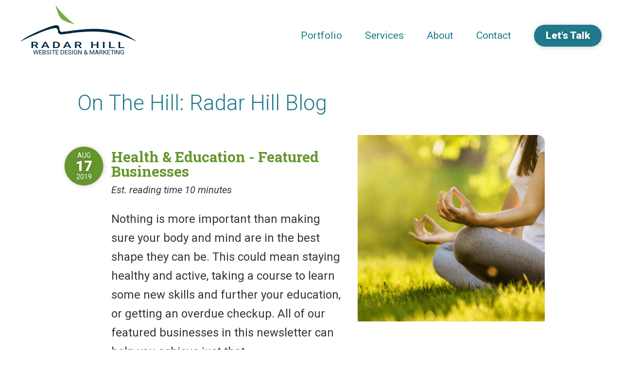

--- FILE ---
content_type: text/html; charset=UTF-8
request_url: https://www.radarhill.com/on-the-hill/posts/health-education-featured-businesses
body_size: 11272
content:
<!DOCTYPE html>
<html lang="en">
  <head>
<script>
  dataLayer = [];
</script>
<!-- Google Tag Manager -->
<script>(function(w,d,s,l,i){w[l]=w[l]||[];w[l].push({'gtm.start':
new Date().getTime(),event:'gtm.js'});var f=d.getElementsByTagName(s)[0],
j=d.createElement(s),dl=l!='dataLayer'?'&l='+l:'';j.async=true;j.src=
'https://www.googletagmanager.com/gtm.js?id='+i+dl;f.parentNode.insertBefore(j,f);
})(window,document,'script','dataLayer','GTM-WVRLLTZ');</script>
<!-- End Google Tag Manager -->    <title>Health & Education - Featured Businesses | Radar Hill Website Design & Marketing</title>
    <meta charset="utf-8">
    <meta name="msvalidate.01" content="">
    <meta name="viewport" content="width=device-width, initial-scale=1.0">
    <link rel="canonical" href="https://www.radarhill.com/on-the-hill/posts/health-education-featured-businesses"><link href="/favicon.ico" type="image/x-icon" rel="icon" ><link href="/favicon.ico" type="image/x-icon" rel="shortcut icon" ><meta name="description" content="Nothing is more important than making sure your body and mind are in the best shape they can be. This could mean staying healthy and active, taking a course to learn some new skills and further your education, or getting an overdue checkup." ><meta property="og:image" content="https://www.radarhill.com/media/attachments/view/img/yoga/png" ><meta property="og:locale" content="en_US" />
<meta property="og:site_name" content="Radar Hill Website Design & Marketing" />
<meta property="og:url" content="https://www.radarhill.com/on-the-hill/posts/health-education-featured-businesses" />
<meta property="og:title" content="Health & Education - Featured Businesses | Radar Hill Website Design & Marketing" />
<!-- og description -->
<meta property="og:description" content="Nothing is more important than making sure your body and mind are in the best shape they can be. This could mean staying healthy and active, taking a course to learn some new skills and further your education, or getting an overdue checkup." />
<meta property="og:type" content="article" />
<!-- article:tag:0 --><meta property="article:tag" content="victoria businesses" />
<!-- article:tag:1 --><meta property="article:tag" content="health" />
<!-- article:tag:2 --><meta property="article:tag" content="featured businesses" />
<!-- article:tag:3 --><meta property="article:tag" content="local businesses" />
<meta property="article:published_time" content="2021-01-06T10:01:05-08:00" />
<meta property="article:modified_time" content="2021-01-06T10:01:05-08:00" />
<meta name="author" content="Radar Hill" />
<!--<meta name="twitter:data1" value="Time To Read" content="" /> -->

<meta name="twitter:label1" value="Est. reading time" />
<meta name="twitter:data1" value="10 minutes" />

	<link rel="stylesheet" type="text/css" href="/css/stylesheet.css" >
<link rel="stylesheet" type="text/css" href="/css/print.css" media="print" >		<!-- Facebook Pixel Code -->
		<script>
		!function(f,b,e,v,n,t,s)
		{if(f.fbq)return;n=f.fbq=function(){n.callMethod?
		n.callMethod.apply(n,arguments):n.queue.push(arguments)};
		if(!f._fbq)f._fbq=n;n.push=n;n.loaded=!0;n.version='2.0';
		n.queue=[];t=b.createElement(e);t.async=!0;
		t.src=v;s=b.getElementsByTagName(e)[0];
		s.parentNode.insertBefore(t,s)}(window,document,'script',
		'https://connect.facebook.net/en_US/fbevents.js');
		fbq('init', '956885038305596'); 
		fbq('track', 'PageView');
		</script>
		<!-- End Facebook Pixel Code -->

		<script src="https://www.googleoptimize.com/optimize.js?id=OPT-NVNXXQQ"></script>
  </head>
  <body id="body-on-the-hill-posts-health-education-featured-businesses" class="plugin-blog">
		<!-- Facebook Pixel Code -->
		<noscript>
			<img height="1" width="1"	src="https://www.facebook.com/tr?id=956885038305596&ev=PageView&noscript=1" alt="">
		</noscript>
		<!-- End Facebook Pixel Code -->

		<!-- Google Tag Manager (noscript) -->
<noscript><iframe src="https://www.googletagmanager.com/ns.html?id=GTM-WVRLLTZ"
height="0" width="0" style="display:none;visibility:hidden"></iframe></noscript>
<!-- End Google Tag Manager (noscript) --><a href="#content" id="skiplink">Skip to Content</a>		<header class="header">
			<div id="mobile-header">
				<a id="responsive-menu-button" href="#sidr-main">Menu <div class="hamburger"><span></span><span></span><span></span></div></a>
			</div>
			<div class="hdr-top">
				<a href="/" class="logo">
					<svg version="1.1" id="Layer_1" xmlns="http://www.w3.org/2000/svg" xmlns:xlink="http://www.w3.org/1999/xlink" x="0px" y="0px"
	 viewBox="0 0 350 130" style="enable-background:new 0 0 350 130;" xml:space="preserve">
<style type="text/css">
	.st0{fill:#022741;}
	.st1{fill:#7AAB41;}
</style>
<title>Radar Hill</title>
<g>
	<path class="st0" d="M0.9,110.7c9.6-14.7,92-49.3,106.2-49.3s6.7,12.4,13.7,19.2c7.1,6.8,145.9-38.1,228.3,30.4
		C246,55.6,131.1,93,119.3,88.2s-1.5-13.1-11.2-17.9C98.4,65.5,26.3,95.6,0.9,110.7z"/>
	<path class="st1" d="M132.6,32.7c19.3,18.8,30.9,25.6,30.9,25.6s-30.6-6.5-41.1-17S105.4,0,105.4,0S114.3,14.9,132.6,32.7z"/>
	<path class="st0" d="M43.1,122.7h-5.3v7.4H33V111h9.6c2.5-0.1,5.1,0.4,7.3,1.5c1.6,0.8,2.6,2.5,2.6,4.3c0,1.2-0.5,2.4-1.3,3.2
		c-1.1,1-2.3,1.6-3.7,2l6.2,8v0.2h-5.1L43.1,122.7z M37.8,120h4.9c1.3,0.1,2.6-0.2,3.8-0.8c0.8-0.5,1.4-1.4,1.4-2.3
		c0-1-0.4-1.9-1.3-2.4c-1.1-0.6-2.4-1-3.8-0.9h-5L37.8,120z"/>
	<path class="st0" d="M80,125.6H69.4l-2.2,4.5h-5L72.6,111h4.3L87.2,130h-5L80,125.6z M70.7,122.9h8l-4-8L70.7,122.9z"/>
	<path class="st0" d="M98,130v-19.1h8.1c2.2,0,4.4,0.3,6.5,1.1c1.7,0.6,3.2,1.8,4.4,3.2c1,1.4,1.6,3.1,1.6,4.8v1
		c0,1.7-0.5,3.4-1.6,4.8c-1.1,1.5-2.7,2.6-4.4,3.2c-2.1,0.8-4.3,1.2-6.6,1.1L98,130z M102.7,113.5v13.8h3.1c2.1,0.1,4.1-0.4,5.8-1.6
		c1.4-1.2,2.1-2.9,2-4.7V120c0.1-1.8-0.6-3.6-1.9-4.8c-1.6-1.2-3.6-1.8-5.6-1.7L102.7,113.5z"/>
	<path class="st0" d="M145.6,125.6h-10.5l-2.2,4.5h-5l10.3-19.1h4.3l10.3,19.1h-5L145.6,125.6z M136.4,122.9h8l-4-8L136.4,122.9z"/>
	<path class="st0" d="M173.7,122.7h-5.3v7.4h-4.8V111h9.6c2.5-0.1,5.1,0.4,7.3,1.5c1.6,0.8,2.6,2.5,2.6,4.3c0,1.2-0.5,2.4-1.3,3.2
		c-1.1,1-2.3,1.6-3.7,2l6.2,8v0.2h-5.1L173.7,122.7z M168.4,120h4.9c1.3,0.1,2.6-0.2,3.8-0.8c0.8-0.5,1.4-1.4,1.4-2.3
		c0-1-0.4-1.9-1.3-2.4c-1.1-0.6-2.4-1-3.7-0.9h-5L168.4,120z"/>
	<path class="st0" d="M234.2,130h-4.8v-8.5h-12.2v8.5h-4.8v-19.1h4.8v8h12.2v-8h4.8V130z"/>
	<path class="st0" d="M252.5,130h-4.8v-19.1h4.8V130z"/>
	<path class="st0" d="M270.8,127.4h12.4v2.7h-17.1v-19.2h4.8L270.8,127.4L270.8,127.4z"/>
	<path class="st0" d="M299.3,127.4h12.4v2.7h-17.1v-19.2h4.8L299.3,127.4L299.3,127.4z"/>
</g>
</svg>
					<span class="tagline">Website Design &amp; Marketing</span>
				</a>			
				<nav class="main-nav">
					<ul class="menu_level_0"><li class="first menu_1"><a href="https://www.radarhill.com/portfolio">Portfolio</a><ul class="menu_level_1"><li class="first menu_1"><a href="https://www.radarhill.com/portfolio">All</a></li><li class="menu_2"><a href="/portfolio/view/category/case-studies">Case Studies</a></li><li class="menu_3"><a href="/portfolio/view/category/e-commerce">e-Commerce</a></li><li class="menu_4"><a href="/portfolio/view/category/professional-services">Professional Services</a></li><li class="menu_5"><a href="/portfolio/view/category/construction-trades">Construction &amp; Trades</a></li><li class="menu_6"><a href="/portfolio/view/category/real-estate">Real Estate</a></li><li class="menu_7"><a href="/portfolio/view/category/community">Community</a></li><li class="last menu_8"><a href="/portfolio/view/category/retail-business">Retail Business</a></li></ul></li><li class="menu_2"><a href="/services">Services</a><ul class="menu_level_1"><li class="first menu_1"><a href="/services">How We Help</a></li><li class="menu_2"><a href="/services/web-design-development">Design &amp; Development</a></li><li class="menu_3"><a href="/services/real-estate">Real Estate Sites</a></li><li class="menu_4"><a href="/services/business">Business Services</a></li><li class="menu_5"><a href="/small-business-guide">Small Business Guide</a></li><li class="last menu_6"><a href="/bemail">Bemail</a></li></ul></li><li class="menu_3"><a href="/about">About</a><ul class="menu_level_1"><li class="first menu_1"><a href="/about">Company</a></li><li class="menu_2"><a href="/team">Team</a></li><li class="menu_3"><a href="/process">Process</a></li><li class="menu_4"><a href="/careers">Careers</a></li><li class="last menu_5"><a href="https://www.radarhill.com/on-the-hill">Blog</a></li></ul></li><li class="last menu_4"><a href="/contact">Contact</a><ul class="menu_level_1"><li class="first menu_1"><a href="/contact">Contact Us</a></li><li class="menu_2"><a href="/quote">Get A Quote</a></li><li class="last menu_3"><a href="/secure-payment">Pay An Invoice</a></li></ul></li></ul><a href="/quote" class="btn">Let&#039;s Talk</a>				</nav>
			</div>
				
		</header>
						<div id="content">
	<div class="inner-content ">
                    <h1 data-title="On The Hill: Radar Hill Blog">On The Hill: Radar Hill Blog</h1>
        						<article class="detail blog" itemscope itemtype="http://schema.org/BlogPosting">
		<picture class="detail-photo">
		<source data-srcset="/media/filter/summary-desktop/img/yoga.jpg" media="(min-width: 961px)">
		<source data-srcset="/media/filter/summary-mobile/img/yoga.jpg">
		<img data-src="/media/filter/summary-desktop/img/yoga.jpg" width="550" height="550" alt="" class="lazy">
	</picture>
		
	<div class="detail-content">
		<h2 itemprop="headline">Health & Education - Featured Businesses</h2>

		<time datetime="2019-08-17 13:33:08">
			<span class="month">Aug</span>
			<span class="date">17</span>
			<span class="year">2019</span>
		</time>
		<p class="post-read-time"><em>Est. reading time 10 minutes</em></p>
		<div class="blog-detail-entry" itemprop="text"><!-- wp:paragraph -->
<p>Nothing is more important than making sure your body and mind are in the best shape they can be. This could mean staying healthy and active, taking a course to learn some new skills and further your education, or getting an overdue checkup. All of our featured businesses in this newsletter can help you achieve just that.&nbsp;</p>
<!-- /wp:paragraph -->
<p></p>
<!-- wp:paragraph -->
<p>If you use any of the services below, let us know! And if you want to be featured in a future newsletter, just <a href="mailto:clientcare@radarhill.com">get in touch</a>.</p>
<!-- /wp:paragraph -->
<p></p>
<!-- wp:more -->
<p></p>
<!--more-->
<p></p>
<!-- /wp:more -->
<p></p>
<!-- wp:image {"id":6688} -->
<figure class="wp-block-image"><img src="https://blog.radarhill.net/wp-content/uploads/2019/08/women-1179435_640.jpg" alt="" class="wp-image-6688" /></figure>
<!-- /wp:image -->
<p></p>
<!-- wp:heading {"level":3,"align":"center"} -->
<h3 style="text-align: center;">Dance&nbsp;</h3>
<!-- /wp:heading -->
<p></p>
<!-- wp:paragraph -->
<p><strong>Carlson&rsquo;s Dance</strong><br />At Carlson&rsquo;s Dance Studio they firmly believe that everyone &mdash; no matter what age or ability &mdash; should have the opportunity to dance. This is why all of their classes are run by professionally trained teachers who have a genuine passion for the form, and a commitment to fostering an atmosphere of comfort and inclusivity.</p>
<!-- /wp:paragraph -->
<p></p>
<!-- wp:paragraph -->
<p>Dance isn&rsquo;t just a fun and uplifting art form, it also helps to develop self-confidence, self-esteem, teamwork, and discipline.&nbsp;To enroll today, visit <a href="http://www.carlsons.ca">www.carlsons.ca</a></p>
<!-- /wp:paragraph -->
<p></p>
<!-- wp:paragraph -->
<p><strong>Gina Sinclair Davis</strong><br />As a freelance choreographer, teacher, and adjudicator, Gina Sinclair Davis is able to share her passion for ballet and theatre with others. Her work has seen her receive widespread acclaim, including awards for her outstanding choreography, as well as awards and nominations in recognition of her long and successful association with the Royal Academy, and for her outstanding work within the Arts Community.&nbsp;For more information visit <a href="http://ww.ginasinclairdavis.com">www.ginasinclairdavis.com&nbsp;</a></p>
<!-- /wp:paragraph -->
<p></p>
<!-- wp:paragraph -->
<p><strong>Westshore Dance Studio<br /></strong>If you have the desire to get out there and start dancing, then Westshore Dance Studio is the place for you. They&rsquo;re a professional dance school offering a high level of instruction and training to students from a wide range of backgrounds.</p>
<!-- /wp:paragraph -->
<p></p>
<!-- wp:paragraph -->
<p>Westshore offers instruction in a wide range of dance styles, as well as providing examinations in the Royal Academy of Dance for ballet, and the Association of International Dance Teachers for modern jazz and tap.&nbsp;For further details see <a href="http://www.westshoredance.com">www.westshoredance.com</a></p>
<!-- /wp:paragraph -->
<p></p>
<!-- wp:heading {"level":3,"align":"center"} -->
<h3 style="text-align: center;">Schools&nbsp;</h3>
<!-- /wp:heading -->
<p></p>
<!-- wp:paragraph -->
<p><strong>BC Colleges</strong><br />Made up of 10 colleges with over 125,000 students across 60 communities in the BC area,&nbsp;BC Colleges helps to provide essential support, resources, and programs designed to aid a wide range of students in pursuit of further education and employment.</p>
<!-- /wp:paragraph -->
<p></p>
<!-- wp:paragraph -->
<p>Working closely with businesses, government, and key stakeholders when it comes to key matters, BC Colleges offer a diverse range of programs including adult education, through to career, technical, trade, university transfer, and applied baccalaureates.&nbsp;For more information visit <a href="http://www.bccolleges.ca">www.bccolleges.ca</a></p>
<!-- /wp:paragraph -->
<p></p>
<!-- wp:paragraph -->
<p><strong>International Montessori Academy of Canada</strong><br />Developed in the 1900s by famed Italian polymath Maria Montessori, the Montessori method is rooted in helping every child unlock their innate potential through an enriched and supportive learning environment that gives them the freedom to discover, explore, and create.&nbsp;</p>
<!-- /wp:paragraph -->
<p></p>
<!-- wp:paragraph -->
<p>For more information on how this tradition informs the Montessori Academy in Duncan, you can visit <a href="http://www.intmontessori.ca">www.intmontessori.ca</a></p>
<!-- /wp:paragraph -->
<p></p>
<!-- wp:paragraph -->
<p><strong>Ross Bay Preschool<br /></strong>Everything that Ross Bay Preschool sets out to do is with the aim of providing the very best in licensed early childhood programming. Their programs understand the importance of fairness, compassion, and respect, aiming to foster a safe and stimulating environment in which each child is encouraged to learn and play in a manner that acknowledges their unique individuality.&nbsp;</p>
<!-- /wp:paragraph -->
<p></p>
<!-- wp:paragraph -->
<p>For more information visit <a href="http://www.rossbaypreschool.com">www.rossbaypreschool.com</a>&nbsp;</p>
<!-- /wp:paragraph -->
<p></p>
<!-- wp:heading {"level":3,"align":"center"} -->
<h3 style="text-align: center;">Clubs &amp; Outdoors</h3>
<!-- /wp:heading -->
<p></p>
<!-- wp:paragraph -->
<p><strong>4-HBC</strong><br />4-H stands for head, heart, hands, and health, and is an organization dedicated to assisting in the education and personal development of 6-19-year-olds with a long term view.</p>
<!-- /wp:paragraph -->
<p></p>
<!-- wp:paragraph -->
<p>The programs they offer provide young people with the skills and tools they need to go on to become productive and self-assured adults.&nbsp;For more information visit <a href="https://www.4hbc.ca/">www.4hbc.ca</a></p>
<!-- /wp:paragraph -->
<p></p>
<!-- wp:paragraph -->
<p><strong>Cycle Therapy</strong><br />Cycling isn&rsquo;t just a solo affair&mdash;it&rsquo;s a great way for people to come together, get some exercise, and enjoy their hobby in the company of others. This is the core of Cycle Therapy&rsquo;s Cycling Club, an inclusive club which encourages group cycling activities, organizes and promotes cycling events, and participates in cycling advocacy activities.</p>
<!-- /wp:paragraph -->
<p></p>
<!-- wp:paragraph -->
<p>For more information visit <a href="http://www.cycletherapy.ca/cycling-club">www.cycletherapy.ca/cycling-club</a></p>
<!-- /wp:paragraph -->
<p></p>
<!-- wp:paragraph -->
<p><strong>Sea Kayak Guides Alliance of British Columbia</strong><br />The Sea Kayak Guides Alliance of British Columbia is a non-profit society committed to upholding the highest standards for professional sea kayak guides and operators in BC.</p>
<!-- /wp:paragraph -->
<p></p>
<!-- wp:paragraph -->
<p>Since 1994 they&rsquo;ve been working to ensure an industry-wide level of high standards.&nbsp;For further details go to <a href="http://www.skgabc.com">www.skgabc.com</a></p>
<!-- /wp:paragraph -->
<p></p>
<!-- wp:paragraph -->
<p><strong>Hike Victoria</strong><br />Victoria has more Natural Beauty than any small city in Canada, maybe even the world! You can experience this by going on a Walking or Hiking Tour with HikeVictoria. Tripadvisor ranks tours with HikeVictoria #1 (of 114 Outdoor Activities) in the Greater Victoria Area.</p>
<!-- /wp:paragraph -->
<p></p>
<!-- wp:paragraph -->
<p>Come out with Mark, our photographer and long time resident, as he shares with you his favourite vistas and Victoria's hidden gems.&nbsp;&nbsp;You can book a tour online at <a href="http://www.hikevictoria.com">www.hikevictoria.com</a></p>
<!-- /wp:paragraph -->
<p></p>
<!-- wp:heading {"level":3,"align":"center"} -->
<h3 style="text-align: center;">Classes&nbsp;</h3>
<!-- /wp:heading -->
<p></p>
<!-- wp:paragraph -->
<p><strong>Sawyers Sewing Centre</strong><br />At Sawyers Sewing Centre they want to make sure that the joys and wonders of sewing are accessible for everyone. Which is why they offer more than just equipment and supplies &mdash; they also provide small and fun sewing classes to teach you all you need to know.</p>
<!-- /wp:paragraph -->
<p></p>
<!-- wp:paragraph -->
<p>For the full list of classes offered, visit <a href="http://www.sawyersewing.com">www.sawyersewing.com</a></p>
<!-- /wp:paragraph -->
<p></p>
<!-- wp:paragraph -->
<p><strong>Johnson Sewing Centre&nbsp;</strong><br />At Johnson Sewing Centre in Edmonton, they have all your quilting, sewing, and other craft areas covered. Beyond their extensive range of supplies and equipment, they also offer a wide range of classes for people of all skill levels. This includes basic quilting, sewing and quilting clubs, fiber art, paper piercing, and more.&nbsp;</p>
<!-- /wp:paragraph -->
<p></p>
<!-- wp:paragraph -->
<p>For the full list of classes, as well as all their sewing, embroidery, and quilting supplies, visit <a href="http://www.johnsonssewing.com">www.johnsonssewing.com</a></p>
<!-- /wp:paragraph -->
<p></p>
<!-- wp:paragraph -->
<p><strong>Victoria Kung Fu Academy</strong><br />Kung Fu can be a great way for people of all ages and abilities to stay active and stay in shape. At the Victoria Kung Fu Academy, they tailor their curriculum to fit the needs of their students.&nbsp;To find out more, you can visit them online at <a href="http://www.victoriakungfu.com/">www.victoriakungfu.com</a></p>
<!-- /wp:paragraph -->
<p></p>
<!-- wp:heading {"level":3,"align":"center"} -->
<h3 style="text-align: center;">Medical&nbsp;</h3>
<!-- /wp:heading -->
<p></p>
<!-- wp:paragraph -->
<p><strong>iHealthcare Victoria Inc.</strong><br />iHealthcare Inc is a health and wellness clinic in Victoria that provides &ldquo;one-stop&rdquo; natural health care. At their centre, they have a team of experienced health professionals, including chiropractors, massage therapists, naturopaths, acupuncturists, and fitness classes.</p>
<!-- /wp:paragraph -->
<p></p>
<!-- wp:paragraph -->
<p>Visit them in person Royal Oak Shopping Centre in Victoria or online at <a href="http://www.iHealthGroup.ca">www.iHealthGroup.ca</a></p>
<!-- /wp:paragraph -->
<p></p>
<!-- wp:paragraph -->
<p><strong>Valleyview Family Chiropractic &amp; Massage Therapy</strong><br />Chiropractic and massage therapy can be an amazing and non-invasive way of unlocking your body&rsquo;s natural ability to heal. The Valleyview practitioners are committed to understanding your issues and getting your body back on track.&nbsp;</p>
<!-- /wp:paragraph -->
<p></p>
<!-- wp:paragraph -->
<p>To find out more, visit <a href="https://www.valleyviewchiropractic.com/">www.valleyviewchiropractic.com</a></p>
<!-- /wp:paragraph -->
<p></p>
<!-- wp:paragraph -->
<p><strong>Pan Health Centre</strong><br />The Pan Health Centre practices traditional Chinese herbal medicine that draws on established methods and practices. Their goal is a complete and long-term elimination of all current symptoms and susceptibilities.</p>
<!-- /wp:paragraph -->
<p></p>
<!-- wp:paragraph -->
<p>Visit them online at <a href="http://www.panclinic.ca">www.panclinic.ca</a></p>
<!-- /wp:paragraph -->
<p></p>
<!-- wp:paragraph -->
<p><strong>Dr Galia Artzy&nbsp;</strong><br />If you want to talk to someone who will listen, but not judge, talk to Dr Galia Artzy. She is not only accessible, but has the right qualifications and experience, so you can be vulnerable yet safe with her. She will listen and ask questions to help clarify the issues.</p>
<!-- /wp:paragraph -->
<p></p>
<!-- wp:paragraph -->
<p>For more information visit <a href="https://www.victoriatalktherapy.ca/">www.victoriatalktherapy.ca</a></p>
<!-- /wp:paragraph -->
<p></p>
<!-- wp:paragraph -->
<p><strong>Wendy Bowen</strong><br />Wendy Bowen is a qualified and experienced physiotherapist, wellness coach, and motivational speaker. Her work combines her expertise in physical therapy with a deep understanding of spiritual, emotional, and mental wellness to help her clients to overcome chronic illness and pain.&nbsp;</p>
<!-- /wp:paragraph -->
<p></p>
<!-- wp:paragraph -->
<p>For further details go to <a href="http://www.wendybowen.com">www.wendybowen.com</a></p>
<!-- /wp:paragraph -->
<p></p>
<!-- wp:paragraph -->
<p><strong>Victoria Skin Cancer</strong><br />For treating and diagnosing skin cancer nothing is more paramount than early detection &mdash; and nothing helps this more than a consultation with Dr. Andr&eacute; Erlank (MBChB CCFP). Dr Erlank is a General Practitioner with a specialization in the area of skin cancer - specifically screening and early diagnosis.</p>
<!-- /wp:paragraph -->
<p></p>
<!-- wp:paragraph -->
<p>If you have a worrying skin lesion or mole or general concerns regarding skin cancer, please see your physician for a referral to Dr. Erlank. To find out more visit them at 3460 Saanich Road in Uptown or go to <a href="http://www.victoriaskincancerscreening.com">www.victoriaskincancerscreening.com</a></p>
<!-- /wp:paragraph -->
<p></p>
<!-- wp:heading {"level":3,"align":"center"} -->
<h3 style="text-align: center;">Health Information</h3>
<!-- /wp:heading -->
<p></p>
<!-- wp:paragraph -->
<p><strong>Coast Mountain Benefits</strong>&nbsp;<br />Coast Mountain Benefits provide Private Health Services Plans (PHSP's) for Canadian businesses.&nbsp;A PHSP can offer tremendous savings in comparison to employee group plans. With a PHSP there are no premiums and everything is based on a set allowance that means any benefits received are tax free for employees.&nbsp;</p>
<!-- /wp:paragraph -->
<p></p>
<!-- wp:paragraph -->
<p>Contact them at 250-590-5747, visit them at #103-1581 Hillside Avenue in Victoria, or for more information <a href="http://www.coastmountainbenefits.ca">www.coastmountainbenefits.ca</a></p>
<!-- /wp:paragraph -->
<p></p>
<!-- wp:paragraph -->
<p><strong>Cardiovascular Risk Calculator</strong><br />Created by Dr. Anton Rabien, the Cardiovascular Calculator is designed to help adults aged 35 to 75 recognise the early signs and asses their risks of a heart attack or a stroke. Information that you and your doctor can then use to ensure you lead a healthy lifestyle.</p>
<!-- /wp:paragraph -->
<p></p>
<!-- wp:paragraph -->
<p>For further details go to <a href="http://www.cvdtool.ca">www.cvdtool.ca</a></p>
<!-- /wp:paragraph -->
<p></p>
<!-- wp:paragraph -->
<p><strong>Acquired Brain Injury&nbsp;</strong><br />Every year there are on average over 22,000 recorded brain injuries in British Columbia. And to compound the worries for these people and their families claims in these cases are often mishandled or delayed by the legal system. Acquired Brain Injury are here to help make sure this doesn&rsquo;t happen with expert advice and support.</p>
<!-- /wp:paragraph -->
<p></p>
<!-- wp:paragraph -->
<p>To find out more visit <a href="http://www.acquiredbraininjurywareness.com">www.acquiredbraininjurywareness.com</a></p>
<!-- /wp:paragraph -->
<p></p>
<!-- wp:paragraph -->
<p><strong>Aggressive Fire Safety</strong><br />When it comes to fire safety training is just as important as the equipment itself. This is why &nbsp; Aggressive Fire Safety offers hands-on fire extinguisher training, fire hose testing, and more. In addition to their certified fire extinguisher service, they offer maintenance, on-site inspections, and installations for residential, commercial, and industrial buildings.</p>
<!-- /wp:paragraph -->
<p></p>
<!-- wp:paragraph -->
<p>To find out more visit them at 798 Patrick Drive in Parksville or go to <a href="http://www.agressivefiresafety.com">www.agressivefiresafety.com</a></p>
<!-- /wp:paragraph -->
<p></p>
<!-- wp:heading {"level":3,"align":"center"} -->
<h3 style="text-align: center;">Dental&nbsp;</h3>
<!-- /wp:heading -->
<p></p>
<!-- wp:paragraph -->
<p><strong>Roseland Family Dental&nbsp;</strong><br />At Roseland Family Dental they are committed to ensuring that all of their patients have a comfortable and positive dental experience. The services they offer include Preventive Dentistry, Restorative Dentistry, Endodontics, Oral Surgery, Implant Dentistry, Periodontics, Laser Treatments, and Teeth Whitening, as well as a free consult on missing teeth problems. Denture Sufferers Welcome!</p>
<!-- /wp:paragraph -->
<p></p>
<!-- wp:paragraph -->
<p>Visit them at Suite 101 - 7135 West Saanich Road in Brentwood Bay or go to <a href="http://www.roselanddental.com">www.roselanddental.com</a></p>
<!-- /wp:paragraph -->
<p></p>
<!-- wp:paragraph -->
<p><strong>Dr. Paul Neate</strong><br />Dr. Paul Neate is an experienced dentist whose work focuses on providing patients with the highest levels of care and comfort. He makes it his duty to ensure that all of his patients are armed with all the necessary information and aware of all the options available to them.&nbsp;</p>
<!-- /wp:paragraph -->
<p></p>
<!-- wp:paragraph -->
<p>For further details go to <a href="http://www.neatedental.com">www.neatedental.com</a></p>
<!-- /wp:paragraph -->
<p></p>
<!-- wp:heading {"level":3,"align":"center"} -->
<h3 style="text-align: center;">Equipment</h3>
<!-- /wp:heading -->
<p></p>
<!-- wp:paragraph -->
<p><strong>Kirby&rsquo;s Source for Sports</strong><br />There is no more exciting or rewarding way to stay in shape than sports, but getting the right equipment can be a hassle. Kirby&rsquo;s Sports is here for all your hockey, baseball, lacrosse, football and soccer equipment and clothing needs.&nbsp;</p>
<!-- /wp:paragraph -->
<p></p>
<!-- wp:paragraph -->
<p>Find them in person at 894 Cloverdale Avenue in Victoria or #4 &ndash; 1925 Bowen Road in Nanaimo, or visit online at <a href="http://www.kirbyssports.com">www.kirbyssports.com</a></p>
<!-- /wp:paragraph -->
<p></p>
<!-- wp:paragraph -->
<p><strong>Island Mediquip</strong><br />Island Mediquip provides vital medical equipment and supplies to residents across Vancouver Island. They also participate in community events, sponsor local non-profits, and dedicate their resources to helping those who need it most.</p>
<!-- /wp:paragraph -->
<p></p>
<!-- wp:paragraph -->
<p>If you have any accessibility or medical support needs, visit <a href="http://www.islandmediquip.com">www.islandmediquip.com</a></p>
<!-- /wp:paragraph -->
<p></p>
<!-- wp:paragraph -->
<p><strong>MVP Crest and Trophy</strong><br />Reward your winners with a trophy or promotional item from MVP crest. MVP Crest offers awards, engravings, promotional items, anniversary gifts, and team apparel.&nbsp;&nbsp;</p>
<!-- /wp:paragraph -->
<p></p>
<!-- wp:paragraph -->
<p>For further details go to <a href="http://www.mymvp.ca">www.mymvp.ca</a></p>
<!-- /wp:paragraph -->
<p></p>
<!-- wp:paragraph -->
<p><strong>Sawyer Trampolines</strong><br />Want to stay in shape but keep things light and fun? Then Sawyer Trampolines has the solution for you. Sawyer Trampolines have been selling top quality trampolines for over 35 years. Good for toddlers to adults, a trampoline is a fun way to be outdoors.&nbsp;</p>
<!-- /wp:paragraph -->
<p></p>
<!-- wp:paragraph -->
<p>Get your trampoline today at <a href="http://www.sawyertrampolines.com">www.SawyerTrampolines.com</a></p>
<!-- /wp:paragraph -->
<p></p>
<!-- wp:paragraph -->
<p><strong>Vertical Gardening</strong><br />A Vertical Organic Garden gives you the ability to grow your own food in an organic and sustainable way. Food that will form the backbone of a healthy and nourishing lifestyle that can help you get the most out of life.</p>
<!-- /wp:paragraph -->
<p></p>
<!-- wp:paragraph -->
<p>The Vertical Organic Garden has the capability to grow up to 48 individual pots of fruits, vegetables, and herbs in an area of less than 8sq. Ft. For more information visit <a href="http://www.verticalorganicgarden.com">www.verticalorganicgarden.com</a></p>
<!-- /wp:paragraph -->
<p></p>
<!-- wp:heading {"level":3,"align":"center"} -->
<h3 style="text-align: center;">Fitness</h3>
<!-- /wp:heading -->
<p></p>
<!-- wp:paragraph -->
<p><strong>Flex Foods</strong><br />When it comes to leading a healthy lifestyle, nothing is more important than eating a nutritious and balanced diet. Flex Foods are here to help you do just that &mdash; with a range of fresh meals for you to choose from that can be delivered to your door or gym.&nbsp;For a full list of the meals on offer visit <a href="http://www.flexfoods.com">www.flexfoods.com</a></p>
<!-- /wp:paragraph -->
<p></p>
<!-- wp:paragraph -->
<p><strong>Avant Garde Fitness</strong><br />Avant Garde Fitness is a private in-home studio in Mill Bay which caters to those aged 50+. With mobile services throughout Duncan, they focus on the core principles of encouraging a healthy and active lifestyle.</p>
<!-- /wp:paragraph -->
<p></p>
<!-- wp:paragraph -->
<p>Offering tailored and small group fitness classes for strength, endurance, balance, and flexibility.&nbsp;Visit them online at <a href="http://www.avantgardefitness.ca">www.avantgardefitness.ca</a></p>
<!-- /wp:paragraph -->
<p></p>
<!-- wp:paragraph -->
<p><strong>Wild Goose Qigong&nbsp;</strong><br />Qigong is a Chinese health exercise. Through coordinated and gentle movements it helps to balance your internal energy and release &lsquo;negative&rsquo; &ldquo;Qi (energy) whilst gathering fresh healthy Qi to store in the body. Wild Goose offers a carefully curated program that students can then continue on their own.&nbsp;</p>
<!-- /wp:paragraph -->
<p></p>
<!-- wp:paragraph -->
<p>For further details see <a href="http://www.wildgooseqigongcentre.com">www.wildgooseqigongcentre.com</a></p>
<!-- /wp:paragraph -->
<p></p>
<!-- wp:heading {"level":3,"align":"center"} -->
<h3 style="text-align: center;">Retirement Living</h3>
<!-- /wp:heading -->
<p></p>
<!-- wp:paragraph -->
<p><strong>Cherish Community Living&nbsp;</strong><br />Cherish Community Living offer inclusive and supportive community environments that allow residents to age gracefully and productively. Cherish are innovators when it comes to technology, support, and stimulation in aid of a balanced environment and lifestyle.</p>
<!-- /wp:paragraph -->
<p></p>
<!-- wp:paragraph -->
<p>Their resort-style communities are renowned for their degree of care, active living, and healthy lifestyle choices.&nbsp;Visit them at 2234 Sooke Road or go to <a href="http://www.cherishvictoria.ca">www.cherishvictoria.ca</a></p>
<!-- /wp:paragraph -->
<p></p>
<!-- wp:paragraph -->
<p><strong>Legion Manor Victoria&nbsp;</strong><br />Living a healthy and fulfilling lifestyle means setting yourself up in the ideal environment, one of both relaxation and stimulation. Legion Manor Victoria is a non-profit retirement residence located on the beautiful Saanich Peninsula. The residence is open to anyone aged 55 or over and boasts great dining options, exciting activities, and an affordable price.&nbsp;</p>
<!-- /wp:paragraph -->
<p></p>
<!-- wp:paragraph -->
<p>Visit them at 7601 East Saanich Road in Victoria or go to <a href="http://www.legionmanorvictoria.ca">www.legionmanorvictoria.ca</a></p>
<!-- /wp:paragraph --></div>
				    <div class="detail-footer">
	      	        <strong>Categories:</strong> 	          <a href="/on-the-hill/categories/local-business" itemprop="keywords">Local Business</a>, 	        	          <a href="/on-the-hill/categories/newsletters" itemprop="keywords">Newsletters</a>	        <br />
	      	  
	      	        <strong>Tags:</strong> 	          <a href="/on-the-hill/tags/victoria-businesses" itemprop="keywords">victoria businesses</a>, 	        	          <a href="/on-the-hill/tags/health" itemprop="keywords">health</a>, 	        	          <a href="/on-the-hill/tags/featured-businesses" itemprop="keywords">featured businesses</a>, 	        	          <a href="/on-the-hill/tags/local-businesses" itemprop="keywords">local businesses</a>	        	      	    </div>
	    
		<!-- AddToAny BEGIN -->
		<div class='a2a_kit a2a_kit_size_32 a2a_default_style'  ><script type="text/javascript" src="//static.addtoany.com/menu/page.js"></script>
			<!-- AddToAny END --></div>

		</div>
</article>

	</div>
</div><!-- "content" ends -->



		<footer>
			<nav class="ftr-main-nav">
				<ul><li><a href="https://www.radarhill.com/portfolio">Portfolio</a></li><li><a href="/services">Services</a></li><li><a href="/about">About</a></li><li><a href="/contact">Contact</a></li></ul>			</nav>

			<div class="ftr-top-content">
				<div class="block">
					<strong>Radar Hill Web Design</strong><br>
					1497 Admirals Rd #204,<br>
					Victoria, BC V9A 2P8<br>
					<a href="https://maps.google.ca/maps?ie=UTF8&cid=5023985482146755846&q=Radar+Hill+Web+Design&iwloc=A&gl=CA&hl=en" onClick="ga('send', 'event', 'outbound-owned-sm-link', 'https://maps.google.ca/maps?ie=UTF8&cid=5023985482146755846&q=Radar+Hill+Web+Design&iwloc=A&gl=CA&hl=en', 'site footer');" target="_blank" rel="noopener" class="map-link">View Google Map</a>
				</div>
				<div class="block">
										<strong class="label">Phone:</strong> <a onclick="ga('send', 'event', 'phone', 'click', '250.477.6395');" href="tel:250.477.6395">250.477.6395</a><br>
										<strong class="label">Toll-Free:</strong> <a onclick="ga('send', 'event', 'phone', 'click', '1.866.477.6395');" href="tel:1.866.477.6395">1.866.477.6395</a><br>
					<strong class="label">Email:</strong> info@radarhill.com				</div>
				<div class="block">
					<strong>Office Hours:</strong><br>
					<strong class="label">Mon - Fri:</strong> 9:00am - 4:30pm PST 				</div>
				<div class="block">
					<div class="social-media">
						<a href="https://www.facebook.com/RadarHill" target="_blank" rel="noopener"><img src="/img/facebook.svg" width="30" height="30" alt="facebook"></a><a href="https://www.instagram.com/radarhill/" target="_blank" rel="noopener"><img src="/img/instagram.svg" width="30" height="30" alt="instagram"></a>					</div>
				</div>
			</div>
  
			<div class="ftr-bot">
				<nav class="bot-nav">
					<ul><li><a href="/sitemap">Sitemap</a></li><li><a href="/privacy-policy">Privacy Policy</a></li><li><a href="/terms-of-use">Terms of Use</a></li><li><a href="/faq">Help &amp; FAQ</a></li><li><a href="/bemail">Bemail</a></li></ul>				</nav>
				<div class="copyright">
					Copyright &copy; 2018 - 2026 Radar Hill Website Design & Marketing | A Web Development &amp; Design website by Radar Hill Web Design
				</div>    
			</div>
		</footer>
		<script src="https://ajax.googleapis.com/ajax/libs/jquery/3.5.1/jquery.min.js"></script>
		<script src="https://ajax.googleapis.com/ajax/libs/webfont/1.6.26/webfont.js"></script> 
		<script>
		  WebFont.load({
		    google: {
		      families: ['Roboto:300,300italic,400,400italic,900,900italic', 'Roboto Slab:700', 'Bangers: 400']
		    }
		  });
		</script>
    
	<script src="/js/lazyload.min.js"></script>
	<script src="/js/jquery.fancybox.js"></script>
	<script src="/js/jquery.sidr.min.js"></script>
	<script src="/js/sticky-state.min.js"></script>
	<script src="/js/jquery.cookie.js"></script>
	<script src="/js/custom.js"></script>
	<script src="https://www.google.com/recaptcha/api.js?onload=reCaptchaOnloadCallback&render=explicit"></script>
	<script src="/re_captcha/js/recaptcha_callback.js"></script>
  </body>
</html>

--- FILE ---
content_type: text/css
request_url: https://www.radarhill.com/css/stylesheet.css
body_size: 14534
content:
*{padding:0;margin:0}a{outline:none}a img{border:none}address,blockquote,dl,fieldset,form,h1,h2,h3,h4,h5,h6,label,ol,p,pre,ul{margin:0}embed,img,object,video{border:0;height:auto;max-width:100%}iframe{border:0;max-width:100%}dd,h1,h2,h3,h4,h5,h6,ol,p,pre,table,ul{margin-bottom:1em}sub,sup{font-size:75%;line-height:0;position:relative;vertical-align:baseline}sup{top:-.5em}sub{bottom:-.25em}article,aside,figure,footer,header,main,nav,section{display:block}html{-webkit-text-size-adjust:none}a#skiplink{position:absolute;top:auto;left:-99999px;height:1px;width:1px;overflow:hidden}.fancybox-inner{overflow:auto!important}html{font-size:62.5%;line-height:1;overflow-x:initial!important}body{font-family:"Roboto", sans-serif;background:#fff;color:#363636;overflow-x:hidden}::-moz-selection{background:#0d3138;color:#fff}::selection{background:#0d3138;color:#fff}a:link,a:visited{color:#1f7a8c;-webkit-transition:all 250ms ease-out;-o-transition:all 250ms ease-out;transition:all 250ms ease-out}a:focus,a:hover{color:#3dbbd4}.btn,.btn:link,.btn:visited{font-weight:900;color:#fff;font-size:2.6rem;text-shadow:0.1rem 0.1rem 1rem rgba(0, 0, 0, 0.15);background:#1f7a8c;-webkit-box-shadow:0.1rem 0.1rem 1rem 0 rgba(0, 0, 0, 0.2);box-shadow:0.1rem 0.1rem 1rem 0 rgba(0, 0, 0, 0.2);text-decoration:none;padding:1.2rem 2.4rem;border-radius:100vw;line-height:1;display:inline-block;position:relative;top:0;-webkit-transition:all 250ms ease-out;-o-transition:all 250ms ease-out;transition:all 250ms ease-out}.btn:link img,.btn:visited img,.btn img{margin-right:1rem}.btn:focus,.btn:hover{color:#fff;background:#65962d}.btn,.btn2:link,.btn2:visited{background:#65962d}.btn2:focus,.btn2:hover{background:#1f7a8c}.highlight{text-decoration:underline;-webkit-text-decoration-color:#1f7a8c;text-decoration-color:#1f7a8c;text-decoration-thickness:0.2em;text-underline-offset:-0.05em;text-decoration-skip-ink:none}.green .highlight,.portfolio-features .highlight{-webkit-text-decoration-color:#82d724;text-decoration-color:#82d724}#hdr-notice{display:none;background:#111;color:#fff;text-shadow:0.1rem 0.1rem 1rem rgba(0, 0, 0, 0.15);position:relative}#hdr-notice .wrapper{width:100%;-webkit-box-sizing:border-box;box-sizing:border-box;max-width:960px;margin:0 auto;font-size:2em;padding:0.675em 0;position:relative;text-align:center}#hdr-notice #close-notice{display:inline-block;margin:0 1rem 0 0;font-size:1em;color:#fff;font-weight:bold;border:none;background:transparent;-webkit-appearance:none;-moz-appearance:none;appearance:none;line-height:0;text-shadow:0.1rem 0.1rem 1rem rgba(0, 0, 0, 0.15);cursor:pointer}#hdr-notice #close-notice:focus,#hdr-notice #close-notice:hover{text-decoration:underline}#hdr-notice .notice-btn:link,#hdr-notice .notice-btn:visited{color:#fff;text-decoration:underline;white-space:nowrap}#hdr-notice .notice-btn:hover{text-decoration:none}.clear{clear:both}blockquote{font-style:italic}hr{background-color:#65962d;border:medium none;clear:both;color:#65962d;display:block;height:0.1rem;margin:6rem 4.5rem;position:relative;overflow:visible}hr:after{content:"";-webkit-mask:url(/img/paper-plane.svg);mask:url(/img/paper-plane.svg);-webkit-mask-size:cover;mask-size:cover;background:#1f7a8c;width:4rem;height:3rem;position:absolute;left:50%;top:50%;-webkit-transform:translate(-50%, -50%);-ms-transform:translate(-50%, -50%);transform:translate(-50%, -50%)}hr:before{content:"";width:4.8rem;height:3.8rem;background:#fff;position:absolute;left:50%;top:50%;-webkit-transform:translate(-50%, -50%);-ms-transform:translate(-50%, -50%);transform:translate(-50%, -50%)}img[align=right],img[style*="float: right"]{display:block;float:right;margin:1rem -2rem 3rem 3rem!important}img[align=left],img[style*="float: left"]{display:block;float:left;margin:1rem 3rem 3rem -2rem!important}dl,ol,p,ul{line-height:1.5;margin:0 0 3rem}ol,ul{margin:0 0 3rem 5%}blockquote p:last-child,ol p:last-child,ul p:last-child{margin-bottom:0}dt{font-weight:bold;font-style:italic}table{border-collapse:collapse;width:100%;margin:0 0 3rem}th{background:#052641;border:0.2rem solid #f2f7ed;color:#fff;padding:1rem;font-size:2.4rem}td{border:0.2rem solid #f2f7ed;padding:1.5rem;font-size:2.1rem}table tr:nth-child(odd){background:#dee3da}table tr:nth-child(2n){background:#eaf0e6}nav ul{list-style-type:none;margin:0}nav ul li{display:inline-block;vertical-align:top}nav a{display:block;text-decoration:none}#mobile-header{display:none}header{position:-webkit-sticky;position:sticky;top:-1px;z-index:1000;-webkit-transition:all 500ms ease-out;-o-transition:all 500ms ease-out;transition:all 500ms ease-out}header.is-pinned{-webkit-box-shadow:0 1rem 1.5rem 1rem rgba(0, 0, 0, 0.05);box-shadow:0 1rem 1.5rem 1rem rgba(0, 0, 0, 0.05)}#body-home header.is-pinned .logo,header.is-pinned .logo{width:14rem}header.is-pinned .tagline{font-size:0}header.is-pinned .main-nav{top:0}header .hdr-top{display:-webkit-box;display:-ms-flexbox;display:flex;-ms-flex-wrap:wrap;flex-wrap:wrap;-webkit-box-pack:justify;-ms-flex-pack:justify;justify-content:space-between;-webkit-box-align:end;-ms-flex-align:end;align-items:flex-end;position:relative;background:#fff;padding:1rem 0 1.2rem;z-index:1000}header .main-nav{position:relative;text-align:right;z-index:1000;margin:0;display:-webkit-box;display:-ms-flexbox;display:flex;-ms-flex-wrap:wrap;flex-wrap:wrap;-webkit-box-align:end;-ms-flex-align:end;align-items:flex-end;top:-1.8rem;-webkit-transition:all 500ms ease-out;-o-transition:all 500ms ease-out;transition:all 500ms ease-out}header .main-nav a:link,header .main-nav a:visited{display:block;text-decoration:none;color:#1f7a8c;font-size:2.1rem;padding:1.2rem 1.8367346938775513vw;line-height:1;position:relative;text-align:center;margin:0;position:relative}header .main-nav a:link.btn,header .main-nav a:visited.btn{color:#fff;padding:1.2rem 2.4rem;margin-right:3.316326530612245vw;margin-left:1.8367346938775513vw}header .main-nav .current>a,header .main-nav a:focus,header .main-nav a:hover{color:#65962d}header .main-nav ul{margin:0 0 0 1.4795918367346939vw;position:relative;z-index:1001}header .main-nav ul li{position:relative;z-index:1001;margin:0}header .main-nav ul li:focus ul,header .main-nav ul li:hover ul{display:block}header .main-nav ul li:last-child ul{right:0}header .main-nav ul ul{position:absolute;display:none;left:50%;-webkit-transform:translateX(-50%);-ms-transform:translateX(-50%);transform:translateX(-50%);border-radius:0.8rem;width:22rem;margin:0;-webkit-transition:all 500ms linear;-o-transition:all 500ms linear;transition:all 500ms linear;-webkit-box-shadow:0.1rem 0.1rem 1rem 0 rgba(0, 0, 0, 0.2);box-shadow:0.1rem 0.1rem 1rem 0 rgba(0, 0, 0, 0.2)}header .main-nav ul ul li{display:block;overflow:hidden}header .main-nav ul ul li:first-child{border-radius:0.5rem 0.5rem 0 0}header .main-nav ul ul li:last-child{border-radius:0 0 0.5rem 0.5rem}header .main-nav ul ul a:link,header .main-nav ul ul a:visited{background:rgba(255, 255, 255, 0.9);text-transform:none;font-weight:400;font-size:1.8rem;padding:1rem 1.5rem;margin:0;border-radius:0}header .main-nav .current .current a,header .main-nav ul ul a:focus,header .main-nav ul ul a:hover{background:#1f7a8c;color:#fff;text-shadow:0.1rem 0.1rem 1rem rgba(0, 0, 0, 0.15)}header .sub-nav{border-top:0.1rem solid #f2f7ed;background:#fff;text-align:right}header .sub-nav ul{margin:0 2.142857142857143vw}header .sub-nav a:link,header .sub-nav a:visited{text-align:center;font-size:1.6rem;line-height:initial;padding:1.2rem 1.2244897959183674vw;margin:0;position:relative}header .sub-nav a:link:before,header .sub-nav a:visited:before{content:"";position:absolute;top:-0.1rem;left:0;width:0;background:#65962d;height:0.3rem;-webkit-transition:all 250ms ease-out;-o-transition:all 250ms ease-out;transition:all 250ms ease-out}header .sub-nav .current a,header .sub-nav a:focus,header .sub-nav a:hover{color:#052641}header .sub-nav .current a:before,header .sub-nav a:focus:before,header .sub-nav a:hover:before{width:100%}.logo{width:24rem;height:auto;display:block;margin:0 0 0 3.316326530612245vw;text-align:center;text-decoration:none;text-transform:uppercase}.logo .tagline{font-size:1.325rem;display:block;-webkit-transition:all 500ms ease-out;-o-transition:all 500ms ease-out;transition:all 500ms ease-out}.logo:link,.logo:visited{color:#052641}.logo img{display:block;margin-bottom:0.35em;width:100%}.home-banner{-webkit-box-flex:1;-ms-flex:1 1 100%;flex:1 1 100%;padding:12rem calc(1.5rem + 2.295918367346939vw);position:relative;overflow:hidden;background:url(/img/banners/home-mountains.svg);background-repeat:no-repeat;background-size:auto 100%;background-position:calc(50% + 15vw) bottom}.home-content{max-width:140rem;margin-inline:auto;position:relative;z-index:100}.home-content .highlight{-webkit-text-decoration-color:#65962d;text-decoration-color:#65962d}.home-content .banner-title-one{color:#052641;font-size:5.6rem;letter-spacing:-0.01em;line-height:1;margin:0;font-weight:900}.home-content h2{font-size:4.8rem;margin:0;color:#052641;max-width:40rem}.home-content h3{font-size:4.2rem;margin:0 0 2rem;line-height:1.125;color:#052641;max-width:40rem}.home-content h3 br{display:none}.home-content h3:after{content:"Web design, development & marketing customized to meet your business goals.";display:block;font-weight:300;color:#1f7a8c;font-size:2.6rem;margin-top:1rem;line-height:1.375}.home-features{display:-webkit-box;display:-ms-flexbox;display:flex;-ms-flex-wrap:wrap;flex-wrap:wrap;background:#052641;color:#fff;text-align:center;-webkit-box-pack:space-evenly;-ms-flex-pack:space-evenly;justify-content:space-evenly;padding:calc(1.5rem + 2.295918367346939vw);overflow:hidden}.home-features .feature{width:calc(33.333333% - 6.122448979591836vw);max-width:48rem;display:-webkit-box;display:-ms-flexbox;display:flex;-webkit-box-orient:vertical;-webkit-box-direction:normal;-ms-flex-direction:column;flex-direction:column;-webkit-box-align:center;-ms-flex-align:center;align-items:center}.home-features .feature .graphic{display:block;margin:0 auto 0.5rem;position:relative;-webkit-transition:all 250ms linear;-o-transition:all 250ms linear;transition:all 250ms linear;width:35rem;height:34.5rem}.home-features .feature .graphic:before{content:"";position:absolute;left:0;width:100%;height:100%;-webkit-mask:url(/img/circle.svg);mask:url(/img/circle.svg);-webkit-mask-size:cover;mask-size:cover;background:#0a2f4c;-webkit-transition:all 250ms ease-out;-o-transition:all 250ms ease-out;transition:all 250ms ease-out}.home-features .feature .graphic.paper-plane:after{content:"";position:absolute;top:50%;left:50%;-webkit-transform:translate(-50%, -50%);-ms-transform:translate(-50%, -50%);transform:translate(-50%, -50%);-webkit-transition:all 250ms ease-out;-o-transition:all 250ms ease-out;transition:all 250ms ease-out;width:17.1rem;height:13.1rem;-webkit-mask:url(/img/paper-plane.svg);mask:url(/img/paper-plane.svg);-webkit-mask-size:cover;mask-size:cover;background:#2f5575}.home-features .feature .graphic.airplane:before{-webkit-transform:rotate(120deg);-ms-transform:rotate(120deg);transform:rotate(120deg)}.home-features .feature .graphic.airplane:after{content:"";position:absolute;top:50%;left:50%;-webkit-transform:translate(-50%, -50%);-ms-transform:translate(-50%, -50%);transform:translate(-50%, -50%);-webkit-transition:all 250ms ease-out;-o-transition:all 250ms ease-out;transition:all 250ms ease-out;width:18.3rem;height:14.5rem;-webkit-mask:url(/img/airplane.svg);mask:url(/img/airplane.svg);-webkit-mask-size:cover;mask-size:cover;background:#2f5575}.home-features .feature .graphic.space-shuttle:before{-webkit-transform:rotate(240deg);-ms-transform:rotate(240deg);transform:rotate(240deg)}.home-features .feature .graphic.space-shuttle:after{content:"";position:absolute;top:50%;left:50%;-webkit-transform:translate(-50%, -50%);-ms-transform:translate(-50%, -50%);transform:translate(-50%, -50%);-webkit-transition:all 250ms ease-out;-o-transition:all 250ms ease-out;transition:all 250ms ease-out;width:20.1rem;height:19.1rem;-webkit-mask:url(/img/space-shuttle.svg);mask:url(/img/space-shuttle.svg);-webkit-mask-size:cover;mask-size:cover;background:#2f5575}.home-features p{color:#fff}.home-features .feature-content{-webkit-box-flex:1;-ms-flex:1;flex:1;display:-webkit-box;display:-ms-flexbox;display:flex;-webkit-box-orient:vertical;-webkit-box-direction:normal;-ms-flex-direction:column;flex-direction:column;-webkit-box-align:center;-ms-flex-align:center;align-items:center}.home-features .feature:focus .graphic,.home-features .feature:hover .graphic{-webkit-transform:scale(1.05);-ms-transform:scale(1.05);transform:scale(1.05)}.home-features .feature:focus .graphic:before,.home-features .feature:hover .graphic:before{background:#7aad41}.home-features .feature:focus .graphic:after,.home-features .feature:hover .graphic:after{background:#1f7a8c!important}.home-extra h2,.home-features h2{font-size:4.8rem}.home-extra h3,.home-features h3{font-size:3.2rem;color:#65962d;font-family:"Roboto Slab", serif;font-weight:700;margin:0 0 1rem}.home-extra p,.home-features p{font-size:2.1em;line-height:1.25;margin:0 0 1.5rem}.home-extra p:last-child,.home-features p:last-child{margin:0}.home-extra .feature-cta,.home-features .feature-cta{margin:2.4rem 0 0;-webkit-box-flex:0;-ms-flex:0 0 100%;flex:0 0 100%}.home-extra .btn,.home-features .btn{margin-top:auto;max-width:-webkit-max-content;max-width:-moz-max-content;max-width:max-content}@supports (-ms-ime-align:auto){.home-features{-ms-flex-pack:distribute;justify-content:space-around}}.banner img{display:block;width:100%}.portfolio-banner{background-color:#65962d;position:relative;overflow:hidden;color:#fff;text-shadow:0.1rem 0.1rem 1rem rgba(0, 0, 0, 0.15)}.portfolio-banner picture img{opacity:.2}.portfolio-banner .intro-text{width:100%;max-width:100%;position:absolute;bottom:0;left:0}.portfolio-banner .intro-text .text-block{width:calc(100% - var(--inline-padding) * 2);max-width:130.8rem;-webkit-box-sizing:border-box;box-sizing:border-box;margin:0 auto;margin-bottom:4rem}.portfolio-banner .intro-text h1{color:#fff;margin-bottom:1.5rem}.portfolio-banner .intro-text span{color:#fff}.portfolio-banner .intro-text .sub-text{font-family:"Roboto Slab", serif;font-size:2.6rem;margin-bottom:1rem}.portfolio-banner .intro-text .post-tag{font-size:3rem}.intro-banner{background:-webkit-linear-gradient(315deg, #2f5575 0%, #052641 100%);background:-o-linear-gradient(315deg, #2f5575 0%, #052641 100%);background:linear-gradient(135deg, #2f5575 0%, #052641 100%);color:#fff;text-shadow:0.1rem 0.1rem 1rem rgba(0, 0, 0, 0.15);padding:calc(2.295918367346939vw + 1.5rem) calc(0.7653061224489796vw + 1.5rem);display:-webkit-box;display:-ms-flexbox;display:flex;-webkit-box-pack:center;-ms-flex-pack:center;justify-content:center;-webkit-box-align:center;-ms-flex-align:center;align-items:center;-webkit-box-sizing:border-box;box-sizing:border-box;position:relative;overflow:hidden}.intro-banner:before{content:"";width:10rem;height:32rem;background-image:url(/img/dot.svg);background-size:2rem;position:absolute;left:clamp(5rem, 7.8125vw, 15rem);bottom:4.8rem}.intro-text{-webkit-box-align:center;-ms-flex-align:center;align-items:center;-ms-grid-column-align:end;justify-self:end;max-width:69rem;position:relative;z-index:1}.intro-text h1{font-size:4.2rem;line-height:1.25;font-weight:300;margin:0}.intro-img{margin:3rem;max-width:50%;position:relative;z-index:1}.portfolio-features{background:#65962d url(/img/radar-watermark.svg) no-repeat center top;background-size:150% auto;display:-webkit-box;display:-ms-flexbox;display:flex;-webkit-box-pack:center;-ms-flex-pack:center;justify-content:center;-webkit-box-align:center;-ms-flex-align:center;align-items:center;color:#fff;text-shadow:0.1rem 0.1rem 1rem rgba(0, 0, 0, 0.15)}.portfolio-features h1{position:relative;text-transform:uppercase;font-size:7rem;width:51rem;max-width:100%;-webkit-box-sizing:border-box;box-sizing:border-box;margin:0 0 2.4rem 0;display:inline-block;line-height:1em;font-weight:900}.portfolio-features h1 span{display:inline;vertical-align:top}.portfolio-features h1 .amp{font-size:2.392857142857143em;position:absolute;top:0.21492537313432836em;right:0;font-weight:300}.portfolio-features p{font-size:2.8rem;line-height:1.35;margin:0 9rem 3rem 0;font-weight:300}.portfolio-features .btn:focus,.portfolio-features .btn:hover{background:#052641}.portfolio-intro{-webkit-box-flex:0;-ms-flex:0 0 70.5rem;flex:0 0 70.5rem;-webkit-box-sizing:border-box;box-sizing:border-box;margin:3rem 0 3rem 3.316326530612245vw}.portfolio-thumbs{-webkit-box-flex:0;-ms-flex:0 1 auto;flex:0 1 auto;display:-webkit-box;display:-ms-flexbox;display:flex;-ms-flex-wrap:wrap;flex-wrap:wrap}.portfolio-thumbs a:link,.portfolio-thumbs a:visited{-webkit-box-flex:0;-ms-flex:0 0 50%;flex:0 0 50%;-webkit-box-sizing:border-box;box-sizing:border-box;color:#fff;text-shadow:0.1rem 0.1rem 1rem rgba(0, 0, 0, 0.15);text-decoration:none;position:relative;overflow:hidden;background:#000}.portfolio-thumbs a:link img,.portfolio-thumbs a:visited img{display:block;width:100%;-webkit-box-sizing:border-box;box-sizing:border-box;-webkit-filter:saturate(1);filter:saturate(1);opacity:1;-webkit-transition:all 250ms ease-out;-o-transition:all 250ms ease-out;transition:all 250ms ease-out}.portfolio-thumbs a:link:after,.portfolio-thumbs a:visited:after{content:url(/img/icons/portfolio-arrow.svg);width:3.6rem;height:3.6rem;-webkit-transition:all 250ms ease-out;-o-transition:all 250ms ease-out;transition:all 250ms ease-out;position:absolute;bottom:0;left:50%;opacity:0;-webkit-transform:translate(-50%, 0);-ms-transform:translate(-50%, 0);transform:translate(-50%, 0)}.portfolio-thumbs a:focus img,.portfolio-thumbs a:hover img{-webkit-transform:scale(1.05);-ms-transform:scale(1.05);transform:scale(1.05);-webkit-filter:saturate(0.15);filter:saturate(0.15);opacity:0.25}.portfolio-thumbs a:focus .portfolio-text,.portfolio-thumbs a:hover .portfolio-text{opacity:1;z-index:1;top:50%;-webkit-transform:translate(-50%, -75%);-ms-transform:translate(-50%, -75%);transform:translate(-50%, -75%)}.portfolio-thumbs a:focus:after,.portfolio-thumbs a:hover:after{bottom:50%;opacity:1;-webkit-transform:translate(-50%, 125%);-ms-transform:translate(-50%, 125%);transform:translate(-50%, 125%)}.portfolio-thumbs .category{background:#1f7a8c;color:#fff;font-size:1.6rem;padding:0.5rem 1rem;border-radius:1.5rem;text-shadow:0.1rem 0.1rem 1rem rgba(0, 0, 0, 0.15);-webkit-box-shadow:0.1rem 0.1rem 1rem 0 rgba(0, 0, 0, 0.2);box-shadow:0.1rem 0.1rem 1rem 0 rgba(0, 0, 0, 0.2);position:absolute;top:0;left:50%;-webkit-transform:translate(-50%, -150%);-ms-transform:translate(-50%, -150%);transform:translate(-50%, -150%);width:-webkit-max-content;width:-moz-max-content;width:max-content}.portfolio-thumbs .portfolio-text{position:absolute;-webkit-transition:all 250ms ease-out;-o-transition:all 250ms ease-out;transition:all 250ms ease-out;left:50%;top:0;opacity:0;-webkit-transform:translate(-50%, 0);-ms-transform:translate(-50%, 0);transform:translate(-50%, 0);padding:1.5rem;text-align:center;width:-webkit-max-content;width:-moz-max-content;width:max-content;max-width:90%}.portfolio-thumbs .portfolio-text h4{font-family:"Roboto Slab", serif;font-size:2.4rem;margin:0 0 0.4rem;text-shadow:0.1rem 0.1rem 1rem rgba(0, 0, 0, 0.15);color:#fff;text-transform:none}.portfolio-thumbs .portfolio-text h5{font-size:1.8rem;margin:0;font-weight:300;text-shadow:0.1rem 0.1rem 1rem rgba(0, 0, 0, 0.15);color:#fff;border-bottom:none;padding:0}.case-study{margin:0 -19rem 0 -19rem}.case-study .port-testi{padding:4.5rem 3rem 3rem;border:0.1rem solid #d9e7ca;position:relative}.case-study .port-testi p{font-size:2.4rem;line-height:1.5;font-weight:300}.case-study .port-testi:before{content:url(/img/quote.svg);background:#fff;position:absolute;top:-3.2rem;left:50%;width:6.4rem;height:6.4rem;-webkit-transform:translateX(-50%);-ms-transform:translateX(-50%);transform:translateX(-50%)}.case-study .port-testi .author{font-size:2.1rem;color:#052641;font-style:normal}.case-study .client-col{background-color:#F2F7ED;padding:3rem}.case-study .client-col h3{font-family:"Roboto Slab", serif;color:#65962d;text-align:center}.case-study .client-col img{display:block;margin-bottom:2rem}.case-study .two-cols.wide-cols{margin:0 -10rem 0 0}.case-study .two-cols.wide-cols .client-col,.case-study .two-cols.wide-cols .vid-col{-webkit-box-flex:1;-ms-flex:1 1 400px;flex:1 1 400px}.case-study .two-cols.port-cols .img-col{display:-webkit-box;display:-ms-flexbox;display:flex;-ms-flex-wrap:wrap;flex-wrap:wrap;gap:2rem;-webkit-box-pack:center;-ms-flex-pack:center;justify-content:center}.case-study .two-cols.port-cols .img-col img{display:block}.case-study .video{position:relative;-ms-flex-item-align:center;-ms-grid-row-align:center;align-self:center}.case-study .video video{position:relative;z-index:10;width:100%;height:auto}.case-study .video .vid-overlay{position:absolute;z-index:100;width:100%;top:-2px}.bot-features{-webkit-box-align:center;-ms-flex-align:center;align-items:center;display:-webkit-box;display:-ms-flexbox;display:flex;-ms-flex-wrap:wrap;flex-wrap:wrap;-webkit-box-pack:center;-ms-flex-pack:center;justify-content:center;background:#f2f7ed;position:relative;overflow:hidden}.bot-features .testimonial{text-align:center;-webkit-box-flex:1;-ms-flex:1 1 200px;flex:1 1 200px;-webkit-box-sizing:border-box;box-sizing:border-box;padding:4rem 4vw;-webkit-box-ordinal-group:3;-ms-flex-order:2;order:2;background:#f2f7ed}.bot-features .testimonial blockquote{margin:0 auto 2.4rem;position:relative;z-index:1;max-width:72rem}.bot-features .testimonial blockquote:before{content:url(/img/quote.svg);width:6.4rem;height:auto;display:block;margin-inline:auto}.bot-features .testimonial blockquote p{font-size:2.4rem;line-height:1.5;font-weight:300}.bot-features .testimonial .citation{font-size:1.8rem;margin:0 0 2.1rem;color:#052641;font-style:normal;font-family:Roboto, sans-serif;position:relative;z-index:1}.bot-features .testimonial .testimonial-link:link,.bot-features .testimonial .testimonial-link:visited{font-weight:bold;font-size:1.6rem;text-transform:uppercase}.bot-features .testimonial .testimonial-link:link:after,.bot-features .testimonial .testimonial-link:visited:after{content:"";-webkit-mask:url(/img/arrow.svg);mask:url(/img/arrow.svg);-webkit-mask-size:cover;mask-size:cover;background:#1f7a8c;width:1.4rem;height:1.2rem;display:inline-block;position:relative;top:-0.2rem;vertical-align:middle;margin-left:0.5rem;-webkit-transition:all 250ms ease-out;-o-transition:all 250ms ease-out;transition:all 250ms ease-out}.bot-features .testimonial .testimonial-link:focus:after,.bot-features .testimonial .testimonial-link:hover:after{background:#3dbbd4}.bot-features .latest{position:relative;-webkit-box-flex:1;-ms-flex:1 1 50%;flex:1 1 50%;-webkit-box-sizing:border-box;box-sizing:border-box;padding:4rem 6.887755102040815vw 0 13.5rem;text-align:center}.bot-features .latest .latest-content{position:relative}.bot-features .latest h3{position:absolute;-webkit-transform-origin:left top 0;-ms-transform-origin:left top 0;transform-origin:left top 0;-webkit-transform:rotate(270deg) translate(-100%, -2em);-ms-transform:rotate(270deg) translate(-100%, -2em);transform:rotate(270deg) translate(-100%, -2em);font-size:4rem;color:#052641;margin:0;left:0}.bot-features .latest h4,.bot-features .latest h5,.bot-features .latest p{text-align:left}.bot-features .latest h4{font-size:3.2rem;font-weight:900;color:#65962d;margin:0}.bot-features .latest h5{font-family:"Roboto Slab", serif;font-size:2.1rem}.bot-features .latest h5+p{font-size:2.8rem;line-height:3.6rem;font-weight:300;margin:0 0 2.4rem}.bot-features .latest p{font-size:2.4rem;line-height:3rem}.bot-features .latest .more:link,.bot-features .latest .more:visited{text-transform:uppercase;display:inline-block;font-size:2.1rem;font-weight:900;text-decoration:none}.bot-features .latest .more:link:after,.bot-features .latest .more:visited:after{content:url(/img/arrow.svg);display:inline-block;vertical-align:top;width:1.9rem;margin:0 0 0 0.5rem;-webkit-transition:all 250ms ease-out;-o-transition:all 250ms ease-out;transition:all 250ms ease-out}.bot-features .latest .more:focus:after,.bot-features .latest .more:hover:after{-webkit-transform:translateX(0.5rem);-ms-transform:translateX(0.5rem);transform:translateX(0.5rem)}#content{display:-webkit-box;display:-ms-flexbox;display:flex;overflow-x:clip}#body-home #content{position:relative;background:-webkit-gradient(linear, left top, left bottom, from(white), to(#f2f7ed));background:-webkit-linear-gradient(top, white 0%, #f2f7ed 100%);background:-o-linear-gradient(top, white 0%, #f2f7ed 100%);background:linear-gradient(to bottom, white 0%, #f2f7ed 100%);overflow:hidden}.cta,.hook{background:#65962d;text-align:center;color:#fff;text-shadow:0.1rem 0.1rem 1rem rgba(0, 0, 0, 0.15);padding:calc(2.295918367346939vw + 1.5rem) calc(0.7653061224489796vw + 1.5rem)}.cta p,.hook p{font-size:3.2rem;line-height:1.25;margin:0 auto;font-weight:300;max-width:117rem}.cta .btn,.hook .btn{margin:1rem 2.4rem}.cta .btn:focus,.cta .btn:hover,.hook .btn:focus,.hook .btn:hover{background:#052641}.inner-content{width:100%;max-width:105rem;-webkit-box-sizing:border-box;box-sizing:border-box;margin:0 auto;padding:calc(3.787878787878788vw + 1.5rem) calc(2.272727272727273vw + 1.5rem);position:relative}.inner-content.hub-page{padding-bottom:0}.inner-content h1{font-family:"Roboto", sans-serif;font-weight:300;color:#1f7a8c;font-size:4.4rem;line-height:1}.inner-content h2{font-size:3.6rem;font-weight:normal;line-height:1;margin:0 0 2.4rem;color:#65962d}.inner-content h2.question{font-size:3.2rem;padding:calc(1.5rem + 0.7653061224489796vw) calc(1.5rem + 0.7653061224489796vw) 0 0;margin:0 0 0 6.5rem;position:relative;font-weight:700}.inner-content h2.question:before{content:"Q:";font-family:"Bangers", cursive;position:absolute;top:calc(0.8rem + 0.7653061224489796vw);left:-1.5rem;color:#1f7a8c;font-size:4.4rem;-webkit-transform:translate(-100%, 0);-ms-transform:translate(-100%, 0);transform:translate(-100%, 0)}.inner-content h2+ol,.inner-content h2+p,.inner-content h2+ul{margin-top:-1.2rem}.inner-content .answer{padding:calc(1.5rem + 0.7653061224489796vw) calc(1.5rem + 0.7653061224489796vw) calc(1.5rem + 0.7653061224489796vw) 0;margin:0 0 0 6.5rem;position:relative}.inner-content .answer:before{content:"A:";font-family:"Bangers", cursive;position:absolute;top:calc(1.2rem + 0.7653061224489796vw);left:-1.5rem;color:#1f7a8c;font-size:4.4rem;-webkit-transform:translate(-100%, 0);-ms-transform:translate(-100%, 0);transform:translate(-100%, 0)}.inner-content .answer ol,.inner-content .answer p,.inner-content .answer ul{font-size:2.4rem}.inner-content h3{font-family:"Roboto Slab", serif;font-weight:700;font-size:3.4rem;margin:0 0 2.4rem;line-height:1;color:#65962d}.inner-content h3 span{display:block;color:#1f7a8c;text-transform:uppercase;font-size:2.4rem;font-family:"Roboto", sans-serif;font-weight:300;margin:0.5rem 0 0}.inner-content h3+ol,.inner-content h3+p,.inner-content h3+ul{margin-top:-0.5rem}.inner-content h4{font-size:2.6rem;margin:0 0 2.4rem;line-height:1;font-weight:300;text-transform:uppercase;color:#1f7a8c}.inner-content h4+ol,.inner-content h4+p,.inner-content h4+ul{margin-top:-0.5rem}.inner-content h5{color:#1c1c1c;font-size:2.4rem;margin:0 0 2.4rem;line-height:1;border-bottom:0.1rem solid #7aad41;padding:0.5rem}.inner-content h5+ol,.inner-content h5+p,.inner-content h5+ul{margin-top:-0.5rem}.inner-content h6{color:#1c1c1c;font-family:"Roboto Slab", serif;font-weight:700;font-size:2.4rem;line-height:1;margin:0 0 2.4rem}.inner-content h6+ol,.inner-content h6+p,.inner-content h6+ul{margin-top:-0.5rem}.inner-content ol,.inner-content p,.inner-content ul{font-size:2.4rem;line-height:1.65;margin:0 0 2.4rem}.inner-content ol:last-child,.inner-content p:last-child,.inner-content ul:last-child{margin-bottom:0}.inner-content ul{margin-left:calc(1.5rem + 3.061224489795918vw);margin-right:calc(1.5rem + 1.530612244897959vw)}.inner-content ul li{margin-bottom:1rem}.inner-content ul li:last-child{margin-bottom:0}.inner-content ol{margin-left:calc(1.5rem + 3.571428571428571vw);margin-right:calc(1.5rem + 1.530612244897959vw)}.inner-content ol li{margin-bottom:1rem}.inner-content ol li:last-child{margin-bottom:0}.inner-content ol:last-child,.inner-content ul:last-child{margin-bottom:0!important}.inner-content ul{list-style-type:none}.inner-content ul li{position:relative}.inner-content ul li:before{content:"";border-radius:50%;display:block;position:absolute;background:#1f7a8c;width:1rem;height:1rem;top:0.6em;left:-2.5rem}.inner-content ul li ul li:before{background:#7fbd39;width:1rem;height:1rem}.inner-content ul li ol li:before{content:counter(ol-count, decimal) ".";counter-increment:ol-count;position:absolute;font-weight:bold;color:#052641;font-size:2.4rem;left:-3rem;top:-0.05em;width:auto;height:auto;background:transparent}.inner-content ol{counter-reset:ol-count;list-style-type:none}.inner-content ol li{position:relative}.inner-content ol li:before{content:counter(ol-count, decimal-leading-zero);counter-increment:ol-count;position:absolute;font-weight:bold;color:#65962d;left:-4.2rem;top:-0.05em;font-size:2.6rem}.inner-content ol li li:before{content:counter(ol-count, decimal) ".";font-weight:bold;font-size:2.1rem;left:-2.7rem;top:0.6rem}.inner-content ol li ul li:before{content:"";border-radius:50%;display:block;position:absolute;top:1.7rem;left:-2.5rem;background:#7fbd39;width:1rem;height:1rem}.inner-content nav{margin:0 0 3rem;background:#f2f7ed;border-radius:0.25em}.inner-content nav ul{list-style-type:none;text-align:center;margin:0;font-size:1.8rem}.inner-content nav ul li{margin:0}.inner-content nav ul li:before{display:none}.inner-content nav a:link,.inner-content nav a:visited{padding:0.8rem calc(1rem + 0.7653061224489796vw)}.inner-content blockquote{font-size:2.4rem;line-height:1.5;margin:6rem -3rem 4.5rem;padding:4.5rem 3rem 3rem;border:0.1rem solid #d9e7ca;-webkit-box-sizing:border-box;box-sizing:border-box;text-align:center;position:relative;border-radius:0.5rem;background:rgba(255, 255, 255, 0.25)}.inner-content blockquote ol,.inner-content blockquote p,.inner-content blockquote ul{font-size:2.4rem;line-height:1.5;font-weight:300}.inner-content blockquote:before{content:url(/img/quote.svg);background:#fff;position:absolute;top:-3.2rem;left:50%;width:6.4rem;height:6.4rem;-webkit-transform:translateX(-50%);-ms-transform:translateX(-50%);transform:translateX(-50%)}.inner-content blockquote .citation{font-size:2.1rem;color:#052641;font-style:normal}.inner-content code{display:block;font-size:2.4rem;line-height:1.65;margin:0 0 3rem}.staff{display:-ms-grid;display:grid;-ms-grid-columns:1fr 1fr 1fr;grid-template-columns:1fr 1fr 1fr;gap:4.8rem 2.4rem;margin:0 -9rem}.staff a:hover,.staff a:link{text-decoration:none}.staff a:focus,.staff a:hover{background:#65962d}.staff a:focus h2,.staff a:focus h3,.staff a:hover h2,.staff a:hover h3{color:#fff}.staff-member{position:relative;text-align:center;-webkit-box-shadow:0.1rem 0.1rem 1rem 0 rgba(0, 0, 0, 0.2);box-shadow:0.1rem 0.1rem 1rem 0 rgba(0, 0, 0, 0.2);margin-inline:auto;max-width:39rem}.staff-member h2{color:#1f7a8c;text-transform:uppercase;font-size:1.8rem;margin:0 1.6rem 1rem;font-family:"Roboto Slab", serif;font-weight:900}.staff-member h3{color:#363636;font-size:1.6rem;font-style:italic;font-family:"Roboto", serif;font-weight:400;margin:0 1.6rem 1.6rem}.staff-pic{margin:0 0 1.6rem}.staff-detail-pic{float:right;margin:0 0 2.4rem 2.4rem;max-width:50%}.portfolio-summary-container{width:100vw;position:relative;left:50%;right:50%;margin-left:-50vw;margin-right:-50vw;-webkit-box-sizing:border-box;box-sizing:border-box;padding-top:clamp(1.2rem, 3.33333vw, 4.8rem);padding-bottom:clamp(1.2rem, 3.33333vw, 4.8rem)}.hub-page .portfolio-summary-container{padding-bottom:0}.portfolio-summary-container .portfolio-summary{display:-ms-grid;display:grid;grid-template-columns:repeat(auto-fill, minmax(40rem, 1fr))}.portfolio-summary-container .portfolio-summary a:link,.portfolio-summary-container .portfolio-summary a:visited{-webkit-box-sizing:border-box;box-sizing:border-box;color:#fff;text-shadow:0.1rem 0.1rem 1rem rgba(0, 0, 0, 0.15);text-decoration:none;position:relative;overflow:hidden;background:#000}.portfolio-summary-container .portfolio-summary a:link img,.portfolio-summary-container .portfolio-summary a:visited img{display:block;width:100%;-webkit-box-sizing:border-box;box-sizing:border-box;-webkit-filter:saturate(1);filter:saturate(1);opacity:1;-webkit-transition:all 250ms ease-out;-o-transition:all 250ms ease-out;transition:all 250ms ease-out}.portfolio-summary-container .portfolio-summary a:link:after,.portfolio-summary-container .portfolio-summary a:visited:after{content:url(/img/icons/portfolio-arrow.svg);width:3.6rem;height:3.6rem;-webkit-transition:all 250ms ease-out;-o-transition:all 250ms ease-out;transition:all 250ms ease-out;position:absolute;bottom:0;left:50%;opacity:0;-webkit-transform:translate(-50%, 0);-ms-transform:translate(-50%, 0);transform:translate(-50%, 0)}.portfolio-summary-container .portfolio-summary a:focus img,.portfolio-summary-container .portfolio-summary a:hover img{-webkit-transform:scale(1.05);-ms-transform:scale(1.05);transform:scale(1.05);-webkit-filter:saturate(0.15);filter:saturate(0.15);opacity:0.25}.portfolio-summary-container .portfolio-summary a:focus .portfolio-text,.portfolio-summary-container .portfolio-summary a:hover .portfolio-text{opacity:1;z-index:1;top:50%;-webkit-transform:translate(-50%, -75%);-ms-transform:translate(-50%, -75%);transform:translate(-50%, -75%)}.portfolio-summary-container .portfolio-summary a:focus:after,.portfolio-summary-container .portfolio-summary a:hover:after{bottom:50%;opacity:1;-webkit-transform:translate(-50%, 125%);-ms-transform:translate(-50%, 125%);transform:translate(-50%, 125%)}.portfolio-summary-container .portfolio-summary .portfolio-text{position:absolute;-webkit-transition:all 250ms ease-out;-o-transition:all 250ms ease-out;transition:all 250ms ease-out;left:50%;top:0;opacity:0;-webkit-transform:translate(-50%, 0);-ms-transform:translate(-50%, 0);transform:translate(-50%, 0);padding:1.5rem;text-align:center;width:-webkit-max-content;width:-moz-max-content;width:max-content;max-width:90%}.inner-content .portfolio-summary-container .portfolio-summary .portfolio-text h4{text-transform:none;color:#fff;font-family:"Roboto Slab", serif;font-weight:700;font-size:2.4rem;margin:0 0 0.4rem;text-shadow:0.1rem 0.1rem 1rem rgba(0, 0, 0, 0.15)}.inner-content .portfolio-summary-container .portfolio-summary .portfolio-text h5{color:#fff;border:none;font-size:1.8rem;margin:0;padding:0;font-weight:300;text-shadow:0.1rem 0.1rem 1rem rgba(0, 0, 0, 0.15)}.portfolio-detail-features{margin:0 0 4.5rem}.portfolio-detail-features h2{font-weight:300;margin:0 0 3rem}.portfolio-detail-features ul{-webkit-column-width:30rem;column-width:30rem;-webkit-column-gap:6rem;column-gap:6rem;font-size:2.1rem}.portfolio-detail-features li{-webkit-column-break-inside:avoid;break-inside:avoid}.portfolio-detail-features.multiple-features{gap:0 6rem;max-width:140rem;margin-inline:auto;display:-webkit-box;display:-ms-flexbox;display:flex;-ms-flex-wrap:wrap;flex-wrap:wrap;width:140%;margin-left:-20%;-webkit-box-pack:center;-ms-flex-pack:center;justify-content:center}.portfolio-detail-features.multiple-features ul{margin:0 calc(1.5rem + 1vw)}.portfolio-detail-features.multiple-features .feat-cat{-webkit-box-flex:1;-ms-flex:1 1 auto;flex:1 1 auto}.portfolio-link{text-align:center}.portfolio-link+blockquote{margin-top:9rem}.portfolio-tags{font-size:2.1rem;border-top:0.1rem solid #d9e7ca;padding:3rem 0 0}.portfolio-tags strong{color:#1f7a8c}.gallery{display:-ms-grid;display:grid;grid-template-columns:repeat(auto-fill, minmax(11rem, 1fr));gap:1.6rem}.contact-intro{display:-webkit-box;display:-ms-flexbox;display:flex;-webkit-box-pack:justify;-ms-flex-pack:justify;justify-content:space-between;-webkit-box-align:start;-ms-flex-align:start;align-items:flex-start}.emergency-contact{-webkit-box-flex:0;-ms-flex:0 0 32rem;flex:0 0 32rem;margin:-2.2rem 0 0 6rem;padding:calc(1.5rem + 0.7653061224489796vw);background:#1f7a8c url(/img/radar-watermark.svg) no-repeat center center;background-size:250% auto;text-shadow:0.1rem 0.1rem 1rem rgba(0, 0, 0, 0.15);color:#fff;border-radius:1.5rem}.emergency-contact h3{color:#fff;margin:0 0 0.5rem}.emergency-contact h4{color:#fff;text-transform:none;font-size:3rem}.emergency-contact p{color:#fff;font-size:2.4rem;line-height:1.25}.emergency-contact a:link,.emergency-contact a:visited{color:#fff}.emergency-contact a:focus,.emergency-contact a:hover{text-decoration:none}.detail-content{padding:calc(1.5rem + 0.7653061224489796vw);position:relative}.inner-content article p.post-read-time,article.summary-item .read-time{font-size:2rem;margin-top:-0.25em;display:block}article{-webkit-box-sizing:border-box;box-sizing:border-box;margin:0 0 calc(1.5rem + 1.530612244897959vw);padding:0 0 calc(1.5rem + 1.530612244897959vw)}article.faq{margin:0;padding:0}.process article hr:before,article.service-overview .service-summary hr:before{background:#c3e3dc}.process article:nth-child(2n) hr:before{background:#d7ece7}article hr:before{background:#fff}.inner-content article ol,.inner-content article p,.inner-content article ul{font-size:2.4rem}article :last-child,article:last-child{margin-bottom:0}article.box{padding:calc(1.5rem + 0.7653061224489796vw)}article.service-overview{background:transparent;border:none}article.service-overview h3{color:#052641}article.service-overview .service-summary{padding:calc(1.5rem + 1.530612244897959vw);background:#f2f7ed;position:relative}article.service-overview .service-features{-webkit-box-sizing:border-box;box-sizing:border-box;padding:calc(1.5rem + 1.530612244897959vw);background:#e5efdb}article.service-overview .service-features ul{display:-webkit-box;display:-ms-flexbox;display:flex;-ms-flex-wrap:wrap;flex-wrap:wrap;margin:0}article.service-overview .service-features ul li{margin-bottom:0.5rem;width:calc(50% - 6rem);margin:0 3rem 0.5rem}article.service-overview .service-features ul li:before{background:#1f7a8c;border:0.2rem solid #fff;-webkit-box-shadow:0.1rem 0.1rem 1rem 0 rgba(0, 0, 0, 0.2);box-shadow:0.1rem 0.1rem 1rem 0 rgba(0, 0, 0, 0.2);top:0.5em}article.service-overview .service-features ul li:last-child{margin-bottom:0}article.summary-item{display:-webkit-box;display:-ms-flexbox;display:flex;-webkit-box-align:stretch;-ms-flex-align:stretch;align-items:stretch;border-bottom:0.1rem solid #c2dce1}article.summary-item:last-child{border-bottom:none}article.summary-item h2{font-size:2.6rem;margin:0 0 1.2rem;font-family:"Roboto Slab", serif;font-weight:700}article.summary-item h2 span{display:block;font-size:2.4rem;font-weight:normal}article.summary-item p{font-size:2.1rem;margin:0 0 1.6rem}article.summary-item .btn,article.summary-item .btn:link,article.summary-item .btn:visited{font-size:1.8rem}article.summary-item .summary-detail{padding:calc(1.5rem + 0.7653061224489796vw) calc(1.5rem + 0.7653061224489796vw) 0;-webkit-box-sizing:border-box;box-sizing:border-box;-webkit-box-flex:1;-ms-flex:1;flex:1;position:relative}article.summary-item .summary-detail.blog{padding:calc(1.5rem + 0.7653061224489796vw) calc(1.5rem + 0.7653061224489796vw) 0 7rem}article.summary-item picture{width:33.333333%;min-width:35rem;border-radius:1.5rem;overflow:hidden}article.summary-item picture img{display:block;width:100%;height:100%;-o-object-fit:cover;object-fit:cover}article time{position:absolute;top:2.4rem;left:0;-webkit-transform:translateX(-33%);-ms-transform:translateX(-33%);transform:translateX(-33%);-webkit-box-sizing:border-box;box-sizing:border-box;background:#65962d;color:#fff;text-shadow:0.1rem 0.1rem 1rem rgba(0, 0, 0, 0.15);-webkit-box-shadow:0.1rem 0.1rem 1rem 0 rgba(0, 0, 0, 0.2);box-shadow:0.1rem 0.1rem 1rem 0 rgba(0, 0, 0, 0.2);text-transform:uppercase;font-size:1.4rem;padding:0.5rem 1rem;width:8rem;height:8rem;display:-webkit-box;display:-ms-flexbox;display:flex;-webkit-box-orient:vertical;-webkit-box-direction:normal;-ms-flex-direction:column;flex-direction:column;-webkit-box-pack:center;-ms-flex-pack:center;justify-content:center;-webkit-box-align:center;-ms-flex-align:center;align-items:center;border-radius:100vw}article time span{display:block}article time span.date{font-size:3rem;font-weight:bold}article .detail-photo{float:right;margin:0 0 3rem 3rem;border-radius:0 1.5rem 0 0;overflow:hidden;max-width:40%}article .detail-photo img{width:100%;display:block}article.blog h2{font-size:3rem;margin:0 0 1.2rem;font-family:"Roboto Slab", serif;font-weight:700}article.blog h2 span{display:block;font-size:2.4rem;font-weight:normal}article.blog ol,article.blog p,article.blog ul{font-size:2.4rem}article.blog .detail-content{padding:3rem 3rem 3rem 7rem}article .detail-footer{border-top:0.1rem solid #dee3da;padding:3rem 0 0;margin:3rem 0 0;font-size:1.8rem;line-height:1.45}.services-container article.service{border-bottom:0.1rem solid #c2dce1;display:-webkit-box;display:-ms-flexbox;display:flex;-ms-flex-wrap:wrap;flex-wrap:wrap;gap:0 6rem}.services-container article.service:last-child{border-bottom:none}.services-container article.service h3{-webkit-box-flex:1;-ms-flex:1 1 100%;flex:1 1 100%;margin-bottom:2.4rem}.services-container article.service .service-img{-webkit-box-flex:0;-ms-flex:0 1 200px;flex:0 1 200px;margin-inline:auto}.services-container article.service .service-img img{margin:0!important}.services-container article.service .icon{max-width:none}.services-container article.service .service-content{-webkit-box-flex:1;-ms-flex:1 1 400px;flex:1 1 400px}.services-container article.service .service-content ul{margin-left:3rem}.services-container article.service:nth-child(2n) .service-content{-webkit-box-ordinal-group:2;-ms-flex-order:1;order:1}.services-container article.service:nth-child(2n) .service-img{-webkit-box-ordinal-group:3;-ms-flex-order:2;order:2}.services-container .icon{width:21rem;max-width:50%;height:auto;margin-top:-0.5rem!important;margin-bottom:0!important}.process{margin:4.5rem 0;counter-reset:step-counter;margin-left:1.6rem}.process article{border:none;margin:0;padding:calc(0.5rem + 2.295918367346939vw) calc(1.5rem + 1.530612244897959vw) calc(1.5rem + 1.530612244897959vw) 5rem;border-radius:0;background:#f2f7ed;border-top:none;position:relative}.process article:before{content:counter(step-counter, decimal-leading-zero);counter-increment:step-counter;width:2.1em;height:2.1em;font-size:3.2rem;border:0.3rem solid #fff;text-align:center;display:-webkit-box;display:-ms-flexbox;display:flex;-webkit-box-pack:center;-ms-flex-pack:center;justify-content:center;-webkit-box-align:center;-ms-flex-align:center;align-items:center;border-radius:50%;background:#1f7a8c;color:#fff;text-shadow:0.1rem 0.1rem 1rem rgba(0, 0, 0, 0.15);position:absolute;top:1.3265306122448979vw;left:-3.6rem}.process article:after{content:"";width:0;height:0;border-style:solid;border-width:4rem 12rem 0 12rem;border-color:#f2f7ed transparent transparent transparent;position:absolute;bottom:0;left:50%;-webkit-transform:translate(-50%, calc(100% - 1rem));-ms-transform:translate(-50%, calc(100% - 1rem));transform:translate(-50%, calc(100% - 1rem));z-index:1}.process article:last-of-type:after{display:none}.process article:nth-child(2n){background:#e5efdb;border-top:none}.process article:nth-child(2n):after{border-color:#e5efdb transparent transparent transparent}.process article h3{color:#65962d}.hub-features{padding-bottom:clamp(5.4rem, 6.80851vw, 9.6rem)}.hub-feature-bar{width:100vw;position:relative;left:50%;right:50%;margin-left:-50vw;margin-right:-50vw;-webkit-box-sizing:border-box;box-sizing:border-box;position:relative;padding-block:clamp(5.4rem, 6.80851vw, 9.6rem)}.hub-feature-bar .wrapper{width:calc(100% - 4.545454545454546vw - 3rem);max-width:123rem;margin-inline:auto;display:-ms-grid;display:grid;-ms-grid-columns:1fr 40%;grid-template-columns:1fr 40%;justify-items:center;gap:0 clamp(3.6rem, 5.10638vw, 7.2rem)}.hub-feature-bar:nth-child(2n){background:#f2f7ed}.hub-feature-bar:nth-child(2n):after{content:"";inset:0 -20rem;position:absolute;background:#588227;z-index:-1;-webkit-transform:rotate(2deg);-ms-transform:rotate(2deg);transform:rotate(2deg)}.hub-feature-bar:nth-child(2n):before{content:"";inset:0 -20rem;position:absolute;background:#87bc4c;z-index:-1;-webkit-transform:rotate(-2deg);-ms-transform:rotate(-2deg);transform:rotate(-2deg)}.hub-feature-bar:nth-child(2n) .wrapper{-ms-grid-columns:40% 1fr;grid-template-columns:40% 1fr}.hub-feature-bar:nth-child(2n) .hub-feature-img{-webkit-box-ordinal-group:0;-ms-flex-order:-1;order:-1}.hub-feature-text h3{font-size:3.2rem;font-family:"Roboto Slab", serif}.hub-feature-text code,.hub-feature-text dl,.hub-feature-text ol,.hub-feature-text p,.hub-feature-text pre,.hub-feature-text ul{font-size:2.1rem;line-height:1.5}.hub-feature-text ol,.hub-feature-text ul{margin-right:0}.hub-feature-text ol li,.hub-feature-text ul li{margin-bottom:0.8rem}.hub-feature-img{position:relative}.hub-feature-img img{margin-top:3.2rem;position:-webkit-sticky;position:sticky;top:9.6rem}.tail{border-top:0.1rem solid #d9e7ca;background:#f2f7ed;text-align:center;padding:calc(1.530612244897959vw + 1.5rem) calc(2.272727272727273vw + 1.5rem)}.tail-content{max-width:144rem;margin:0 auto}.tail-content h2{font-family:"Roboto Slab", serif;font-weight:700;font-size:3rem;margin:0 0 1.5rem;color:#65962d}.tail-content h3{font-size:2.4rem;font-weight:300;color:#1f7a8c}.tail-content p{font-size:2.8rem}.certifications{margin:0 0 2.4rem}.certifications img{display:inline-block;margin:0.5rem 1.5rem;max-width:40%}.logos{display:-webkit-box;display:-ms-flexbox;display:flex;-webkit-box-align:center;-ms-flex-align:center;align-items:center;-webkit-box-pack:center;-ms-flex-pack:center;justify-content:center;-ms-flex-wrap:wrap;flex-wrap:wrap}.logos a{margin:0 calc(1.5rem + 0.7653061224489796vw)}.logos img{display:block;margin:1rem;-webkit-filter:saturate(0);filter:saturate(0);mix-blend-mode:multiply;max-width:100%;-webkit-box-sizing:border-box;box-sizing:border-box}.breadcrumbs{font-size:1.8rem;margin:0 0 4.5rem}.breadcrumbs .brdcrmb-dvdr{display:inline-block;margin:0 0.2rem;width:1.1rem;height:1.1rem;-webkit-mask:url(/img/icons/dbl-arrow.svg);mask:url(/img/icons/dbl-arrow.svg);-webkit-mask-size:cover;mask-size:cover;background:#555}.breadcrumbs .current{font-weight:bold;color:#65962d}.pagination{display:-webkit-box;display:-ms-flexbox;display:flex;-ms-flex-wrap:wrap;flex-wrap:wrap;-webkit-box-align:center;-ms-flex-align:center;align-items:center;gap:clamp(1.8rem, 1.66667vw, 2.4rem);-webkit-box-pack:center;-ms-flex-pack:center;justify-content:center;margin:3rem 0 0;font-size:2.1rem;color:#fff}.pagination span{font-weight:normal;color:#4c5841}.pagination span.number{width:3.6rem;height:3.6rem;border-radius:100vw;display:-webkit-box;display:-ms-flexbox;display:flex;-webkit-box-pack:center;-ms-flex-pack:center;justify-content:center;-webkit-box-align:center;-ms-flex-align:center;align-items:center}.pagination span.number.current{background:#052641;color:#fff}.pagination span.number a:link,.pagination span.number a:visited{display:-webkit-box;display:-ms-flexbox;display:flex;width:3.6rem;height:3.6rem;border-radius:100vw;-webkit-box-pack:center;-ms-flex-pack:center;justify-content:center;-webkit-box-align:center;-ms-flex-align:center;align-items:center;color:#052641;background:#f2f7ed;text-decoration:none}.pagination span.number a:focus,.pagination span.number a:hover{background:#1f7a8c;color:#fff}footer{background:#052641;color:#fff;padding:calc(1.5rem + 1.7857142857142856vw) 0 0;position:relative}footer .ftr-top-nav{border-bottom:0.1rem solid #2f5575;display:-webkit-box;display:-ms-flexbox;display:flex;gap:3rem;-webkit-box-pack:justify;-ms-flex-pack:justify;justify-content:space-between;-webkit-box-align:center;-ms-flex-align:center;align-items:center;padding-bottom:1.8rem}footer .ftr-top-nav nav{margin-left:1.530612244897959vw}footer nav.ftr-main-nav{padding:0 1.78571vw}footer nav.ftr-main-nav ul{font-size:2.1rem;display:-webkit-box;display:-ms-flexbox;display:flex;gap:0 4.591836734693878vw;margin:0 1.530612244897959vw}footer nav.ftr-main-nav a:link,footer nav.ftr-main-nav a:visited{color:#fff}footer nav.ftr-main-nav a:focus,footer nav.ftr-main-nav a:hover{color:#7aad41}.ftr-top-content{display:-webkit-box;display:-ms-flexbox;display:flex;-ms-flex-wrap:wrap;flex-wrap:wrap;-webkit-box-pack:justify;-ms-flex-pack:justify;justify-content:space-between;gap:0 3rem;padding:0.9rem 1.78571vw calc(1.5rem + 0.0663265306122449vw)}.ftr-top-content a:link,.ftr-top-content a:visited{color:#7aad41}.ftr-top-content a:focus,.ftr-top-content a:hover{text-decoration:none}.ftr-top-content a[href^="tel:"]{color:#fff}.ftr-top-content .map-link:after{content:url(/img/map-icon.svg);width:2.8rem;height:2.8rem;margin:0 1rem;display:inline-block;vertical-align:middle;position:relative;top:-0.2rem}.ftr-top-content .block{font-size:1.8rem;line-height:1.65;-webkit-box-sizing:border-box;box-sizing:border-box;margin:2.1rem 1.530612244897959vw}.ftr-top-content .block h2{font-size:1.6rem;text-transform:uppercase;font-weight:400;margin:0 0 0.8rem;color:#8cb3d5}.ftr-top-content .block strong.label{font-size:0.8em;font-weight:400}.ftr-top-content .block .watermark{width:24rem;height:8.9rem;-webkit-mask:url(/img/radar-hill.svg);mask:url(/img/radar-hill.svg);-webkit-mask-size:cover;mask-size:cover;display:block;background-color:#8293a0}.ftr-top-content .block:last-child{margin-bottom:0}.social-media{text-align:right;margin-right:3.061224489795918vw}.social-media a{display:inline-block;margin:0 0 0 2rem;vertical-align:middle;opacity:0.5}.social-media a:focus,.social-media a:hover{opacity:1}.ftr-bot{background:#021320;display:-webkit-box;display:-ms-flexbox;display:flex;-ms-flex-wrap:wrap;flex-wrap:wrap;-webkit-box-align:baseline;-ms-flex-align:baseline;align-items:baseline;padding:2rem 0}.ftr-bot nav ul{font-size:1.8rem;margin:0 1.7857142857142856vw}.ftr-bot nav li{position:relative}.ftr-bot nav li:not(:last-child):after{content:"";width:0.4rem;height:0.4rem;background:#65962d;border-radius:50%;position:absolute;top:49%;right:-0.2rem}.ftr-bot nav a:link,.ftr-bot nav a:visited{color:#8293a0;padding:0 1.530612244897959vw}.ftr-bot nav a:focus,.ftr-bot nav a:hover{color:#7aad41}.ftr-bot .copyright{-webkit-box-sizing:border-box;box-sizing:border-box;max-width:calc(100% - 6.63265306122449vw);margin:1.2rem 3.316326530612245vw 0 auto;color:#8293a0;font-size:1.4rem;line-height:1.2}.home-extra{display:-webkit-box;display:-ms-flexbox;display:flex;-ms-flex-wrap:wrap;flex-wrap:wrap;text-align:center;-webkit-box-pack:space-evenly;-ms-flex-pack:space-evenly;justify-content:space-evenly;gap:4rem;padding:calc(2.5rem + 2.295918367346939vw) calc(1.5rem + 2.295918367346939vw)}.home-extra h2{-webkit-box-flex:1;-ms-flex:1 1 100%;flex:1 1 100%}.home-extra ul{font-size:2.2em;line-height:1.25;margin:0 0 1.5rem;text-align:left}.home-extra h4{font-size:2.8rem}.grow{padding:calc(2.5rem + 2.295918367346939vw) calc(1.5rem + 2.295918367346939vw) 2.29592vw;color:#fff;text-shadow:0.1rem 0.1rem 1rem rgba(0, 0, 0, 0.15);background:#052641;position:relative}.grow h2.title{font-family:"Roboto Slab", serif;font-weight:300;text-align:center;font-size:4rem;margin:0 0 1em}.grow .grow-content{display:-webkit-box;display:-ms-flexbox;display:flex;-webkit-box-pack:center;-ms-flex-pack:center;justify-content:center;-webkit-box-align:center;-ms-flex-align:center;align-items:center;gap:3rem 6rem;max-width:140rem;margin-inline:auto}.grow .grow-steps{-webkit-box-flex:0;-ms-flex:0 1 50%;flex:0 1 50%}.grow .grow-text{-webkit-box-flex:0;-ms-flex:0 1 50%;flex:0 1 50%}.grow h3.title{font-family:"Roboto", sans-serif;font-weight:300;font-size:4rem;line-height:1.5;margin-bottom:0}.grow .grow-step{padding:1rem 0;position:relative}.grow .grow-step:first-child{padding-top:0}.grow .grow-step:last-child{padding-bottom:0;border-bottom:none}.grow .grow-step h3{color:#7aad41;font-weight:300;font-size:3.2rem;margin:0}.grow .grow-step p{font-size:2.4rem;margin:0;font-weight:300}.grow .btn:link,.grow .btn:visited{margin:5rem auto 1rem;display:block;max-width:-webkit-max-content;max-width:-moz-max-content;max-width:max-content}.steps{isolation:isolate;position:relative;background:#f2f7ed;overflow:hidden;padding:calc(5rem + 2.295918367346939vw) calc(1.5rem + 2.295918367346939vw) calc(2.5rem + 2.295918367346939vw)}.steps:before{content:"";width:60rem;max-width:100%;aspect-ratio:1;background:-webkit-linear-gradient(315deg, #1f7a8c 0%, #052641 100%);background:-o-linear-gradient(315deg, #1f7a8c 0%, #052641 100%);background:linear-gradient(135deg, #1f7a8c 0%, #052641 100%);border-radius:100vw;position:absolute;left:-10rem;bottom:-10rem;z-index:-1}.steps:after{content:"";width:50rem;height:10rem;background-image:url(/img/dot.svg);background-size:2rem;position:absolute;left:10rem;bottom:2.4rem;z-index:-1}.steps h2.title{color:#65962d;font-size:4rem;font-family:"Roboto Slab", serif;margin-bottom:0}.steps h2.title span{font-size:4.4rem;display:block;font-family:Roboto, sans-serif;color:#1f7a8c;font-weight:300}.steps .step-wrap{background:#fff;-webkit-box-shadow:0.1rem 0.1rem 1rem 0 rgba(0, 0, 0, 0.2);box-shadow:0.1rem 0.1rem 1rem 0 rgba(0, 0, 0, 0.2);display:-ms-grid;display:grid;-ms-grid-columns:(1fr)[4];grid-template-columns:repeat(4, 1fr);gap:4rem;counter-reset:css-counter 0;-ms-flex-pack:distribute;justify-content:space-around;width:100%;padding:clamp(4.8rem, 3.67347vw, 7.2rem) 3.2rem}.steps .step-wrap:before{content:"";width:0;height:0;border-style:solid;border-width:5rem 50vw 0 50vw;border-color:#052641 transparent transparent transparent;position:absolute;top:0;left:50%;-webkit-transform:translateX(-50%);-ms-transform:translateX(-50%);transform:translateX(-50%)}.steps .step{text-align:left;counter-increment:css-counter 1}.steps .step h3{font-size:3.2rem;margin:0 auto 0.25em;z-index:10;position:relative}.steps .step p{font-size:2.1rem}.steps .step:before{content:counter(css-counter, decimal-leading-zero);color:#1f7a8c;font-size:5.6rem;line-height:1em;margin-bottom:2.4rem;display:block}.secondary-content{color:#fff;padding:calc(2.5rem + 2.295918367346939vw) calc(1.5rem + 2.295918367346939vw);background:#65962d}.secondary-content .wrap{display:-ms-grid;display:grid;grid-template-columns:repeat(auto-fill, minmax(44rem, 1fr));max-width:140rem;width:100%;gap:3rem 6rem}.secondary-content .scnd-text{-webkit-box-flex:0;-ms-flex:0 1 50%;flex:0 1 50%;max-width:680px;text-align:left}.secondary-content .scnd-list{-webkit-box-flex:0;-ms-flex:0 1 50%;flex:0 1 50%;max-width:680px}.secondary-content .scnd-list h3{font-size:3.2rem;color:#7aad41;font-weight:300;margin-bottom:0.5em}.secondary-content p{font-size:2.8rem;font-weight:300;text-shadow:0.1rem 0.1rem 1rem rgba(0, 0, 0, 0.15);margin-bottom:1em}.secondary-content p:last-child{margin-bottom:0}.secondary-content ul{list-style-type:none;font-size:2.4rem;font-weight:300;line-height:1.35;margin:0 0 0 3rem}.secondary-content ul li{position:relative;margin-bottom:0.675em;text-shadow:0.1rem 0.1rem 1rem rgba(0, 0, 0, 0.15)}.secondary-content ul li:last-child{margin-bottom:0}.secondary-content ul li:before{content:"";border-radius:50%;display:block;position:absolute;background:#b0dc80;width:1rem;height:1rem;top:0.6em;left:-2.5rem}.secondary-content .btn:link,.secondary-content .btn:visited{display:block;max-width:-webkit-max-content;max-width:-moz-max-content;max-width:max-content;margin:4rem auto 0}.secondary-content .btn:link:hover,.secondary-content .btn:visited:hover{background:#052641}.extra-block{display:-webkit-box;display:-ms-flexbox;display:flex;-webkit-box-pack:center;-ms-flex-pack:center;justify-content:center;-ms-flex-wrap:wrap;flex-wrap:wrap;gap:3rem 6rem;padding:calc(2.5rem + 2.295918367346939vw) calc(1.5rem + 2.295918367346939vw);background:#fff url(/img/radar-watermark-green.svg) no-repeat -20% 80%;background-size:120% auto;-webkit-box-orient:vertical;-webkit-box-direction:normal;-ms-flex-direction:column;flex-direction:column;-webkit-box-align:center;-ms-flex-align:center;align-items:center;text-shadow:0.1rem 0.1rem 1rem rgba(0, 0, 0, 0.15)}.extra-block.green{background:#65962d url(/img/radar-watermark.svg) no-repeat -20% 80%}.extra-block.green .btn:link,.extra-block.green .btn:visited{background:#1f7a8c}.extra-block.green .btn:link:hover,.extra-block.green .btn:visited:hover{background-color:#052641}.extra-block.blue{background:#052641 url(/img/radar-watermark-dark.svg) no-repeat -20% 80%}.extra-block.blue .btn:link,.extra-block.blue .btn:visited{background:#65962d}.extra-block.blue .btn:link:hover,.extra-block.blue .btn:visited:hover{background-color:#1f7a8c}.extra-block.secondary-content.blue{background-image:none}.extra-block.blue h2,.extra-block.blue p,.extra-block.blue ul,.extra-block.green h2,.extra-block.green p,.extra-block.green ul{color:#fff}.extra-block.assess{background-image:none;padding:0}.extra-block.assess .wrap{display:-webkit-box;display:-ms-flexbox;display:flex;-webkit-box-align:center;-ms-flex-align:center;align-items:center;-webkit-box-pack:center;-ms-flex-pack:center;justify-content:center;gap:6rem;text-align:left;max-width:140rem;width:100%;-webkit-box-sizing:border-box;box-sizing:border-box;padding:calc(4.5rem + 2.295918367346939vw) calc(1.5rem + 2.295918367346939vw)}.extra-block.assess .wrap:after{content:url(/img/where-to-start.svg);width:32rem;aspect-ratio:0.9093851132686084em;min-width:24rem}.extra-block.assess .extra-block-content{max-width:54rem}.extra-block .scnd-text{-webkit-box-flex:0;-ms-flex:0 1 50%;flex:0 1 50%;max-width:680px;text-align:left}.extra-block .scnd-list{-webkit-box-flex:0;-ms-flex:0 1 50%;flex:0 1 50%;max-width:680px}.extra-block h2{color:#052641;font-size:4rem;font-family:"Roboto Slab", serif;margin-bottom:0.5em}.extra-block p{font-size:2.8rem;font-weight:300;margin-bottom:1em}.extra-block p:last-child{margin-bottom:0}.extra-block ul{list-style-type:none;font-size:2.8rem;font-weight:300;line-height:1.35;margin:0 0 0 3rem}.extra-block ul li{position:relative;margin-bottom:0.675em;text-shadow:0.1rem 0.1rem 1rem rgba(0, 0, 0, 0.15)}.extra-block ul li:last-child{margin-bottom:0}.extra-block ul li:before{content:"";border-radius:50%;display:block;position:absolute;background:#b0dc80;width:1rem;height:1rem;top:0.6em;left:-2.5rem}.extra-block .btn img{height:auto;width:1em;margin-right:0.4em;-webkit-filter:drop-shadow 0.1rem 0.1rem 0.5rem rgba(0, 0, 0, 0.25);filter:drop-shadow 0.1rem 0.1rem 0.5rem rgba(0, 0, 0, 0.25)}.newsletter-sup{background-color:#052641;text-shadow:0.1rem 0.1rem 1rem rgba(0, 0, 0, 0.15);-webkit-box-align:center;-ms-flex-align:center;align-items:center;text-align:center;-webkit-box-ordinal-group:2;-ms-flex-order:1;order:1;-webkit-box-flex:1;-ms-flex:1 1 600px;flex:1 1 600px}.newsletter-sup h2,.newsletter-sup label,.newsletter-sup p{color:#fff}.newsletter-sup h2{font-size:4rem;font-family:"Roboto Slab", serif;margin-bottom:0.5em}.newsletter-sup p{font-size:2.8rem;font-weight:300;text-shadow:0.1rem 0.1rem 1rem rgba(0, 0, 0, 0.15);margin-bottom:0.5em}.newsletter-sup img{-webkit-box-shadow:0.1rem 0.1rem 1rem 0 rgba(0, 0, 0, 0.2);box-shadow:0.1rem 0.1rem 1rem 0 rgba(0, 0, 0, 0.2);-webkit-box-flex:1;-ms-flex:1 1 100px;flex:1 1 100px;max-width:32rem}.newsletter-sup a:link,.newsletter-sup a:visited{color:#fff}.newsletter-sup .sign-form{-webkit-box-flex:1;-ms-flex:1 1 200px;flex:1 1 200px;max-width:80rem}.newsletter-sup .email-form label{font-size:1.6rem;text-transform:uppercase}.newsletter-sup .email-form input{border:0.2rem solid #65962d}.newsletter-sup .email-form input:focus,.newsletter-sup .email-form input:hover{border:0.2rem solid #1f7a8c}.newsletter-sup .email-form fieldset{background:transparent;padding:0;border:none;display:-ms-grid;display:grid;grid-template-columns:repeat(auto-fill, minmax(24rem, 1fr));gap:0 2.4rem}.newsletter-sup .email-form fieldset legend{display:none}.newsletter-sup .email-form .form_tip{display:none}.newsletter-sup .email-form form{max-width:60rem;margin:auto}.newsletter-sup .email-form form label{text-align:left}.newsletter-sup p.disclaimer{font-style:italic;font-size:1.4rem;text-align:left;font-weight:400;margin-bottom:1em;max-width:60rem;margin:auto}.newsletter-sup p.disclaimer a:focus,.newsletter-sup p.disclaimer a:hover{text-decoration:none}.newsletter-sup input[type=button],.newsletter-sup input[type=submit]{border:none;font-weight:900;color:#fff;cursor:pointer;font-size:2.6rem;text-shadow:0.1rem 0.1rem 0.5rem rgba(0, 0, 0, 0.25);background:#65962d;text-decoration:none;padding:1.2rem 2.4rem;border-radius:3rem;line-height:1;display:inline-block;position:relative;top:0;-webkit-transition:all 250ms ease-out;-o-transition:all 250ms ease-out;transition:all 250ms ease-out;margin-bottom:2rem}.newsletter-sup input[type=button]:hover,.newsletter-sup input[type=submit]:hover{background:#1f7a8c;border:none}.img-shad{-webkit-box-shadow:0.1rem 0.1rem 1.5rem 0 rgba(0, 0, 0, 0.25);box-shadow:0.1rem 0.1rem 1.5rem 0 rgba(0, 0, 0, 0.25)}.two-cols{display:-webkit-box;display:-ms-flexbox;display:flex;-ms-flex-wrap:wrap;flex-wrap:wrap;gap:4rem 0;-webkit-box-align:center;-ms-flex-align:center;align-items:center}.two-cols .col{-webkit-box-flex:1;-ms-flex:1 1 400px;flex:1 1 400px}.two-cols .img-col{-webkit-box-flex:1;-ms-flex:1 1 200px;flex:1 1 200px}.two-cols .img-col img{float:none;width:100%;max-width:90%}.two-cols.port-cols{gap:4rem;-webkit-box-align:start;-ms-flex-align:start;align-items:flex-start}.two-cols.port-cols .col,.two-cols.port-cols .img-col{-webkit-box-flex:1;-ms-flex:1 1 300px;flex:1 1 300px;max-width:100%}.two-cols.port-cols .text-col{-webkit-box-flex:1;-ms-flex:1 1 600px;flex:1 1 600px}.two-cols.port-cols.proj-cols .text-col{max-width:96rem}@media screen and (min-width:1960px){html{font-size:0.5102040816326531vw}}@media screen and (min-width:1024px){a[href^="tel:"]{text-decoration:none;cursor:default}}@media screen and (max-width:1600px){.case-study .two-cols.wide-cols{margin:0 -4rem 0 0}}@media screen and (max-width:1440px){.home-features{display:block}.home-features .feature{display:-webkit-box;display:-ms-flexbox;display:flex;-webkit-box-orient:horizontal;-webkit-box-direction:normal;-ms-flex-direction:row;flex-direction:row;-webkit-box-align:center;-ms-flex-align:center;align-items:center;max-width:initial;margin:0 auto;width:100%}.home-features .feature:nth-child(2n) .graphic{-webkit-box-ordinal-group:2;-ms-flex-order:1;order:1;margin:0 0 0 4.081632653061225vw}.home-features .feature:last-child{margin-bottom:0}.portfolio-features{display:block;padding-top:3rem}.portfolio-features .portfolio-intro{margin-top:0}.portfolio-features h3{margin-bottom:0;-webkit-box-flex:1;-ms-flex:1 0 auto;flex:1 0 auto;font-size:8.7rem}.portfolio-features h3 .marketing{font-size:8.8rem}.portfolio-features p{margin:0 0 2rem}.portfolio-features .btn{white-space:nowrap;margin-left:0;margin-right:0}.portfolio-intro{display:-webkit-box;display:-ms-flexbox;display:flex;-webkit-box-align:start;-ms-flex-align:start;align-items:flex-start}.intro-content{margin:0 3.316326530612245vw}.portfolio-thumbs{-webkit-box-sizing:border-box;box-sizing:border-box;margin:0 auto}.portfolio-detail-features.multiple-features{width:126%;margin-left:-13%}.case-study{margin:0 -12rem}.case-study .two-cols.wide-cols{margin:0}.case-study .two-cols.wide-cols .client-col,.case-study .two-cols.wide-cols .vid-col{-webkit-box-flex:1;-ms-flex:1 1 300px;flex:1 1 300px}.portfolio-banner .intro-text .text-block{max-width:120rem}}@media screen and (max-width:1280px){.portfolio-features h3{width:-webkit-min-content;width:-moz-min-content;width:min-content}.port-cols,.staff{margin:0 -3rem}.portfolio-detail-features.multiple-features{width:120%;margin-left:-10%}.portfolio-detail-features.multiple-features .feat-cat{-webkit-box-flex:1;-ms-flex:1 1 300px;flex:1 1 300px}.case-study{margin:0 -8rem}.portfolio-banner .intro-text .text-block{max-width:112rem}}@media screen and (max-width:1180px){.bot-features{display:block}.bot-features div+div:after{display:none}.bot-features .testimonial{position:relative}.bot-features .latest:before{content:"";position:absolute;top:0;height:0.1rem;left:6.887755102040815vw;right:6.887755102040815vw;background:#c6daaf}.portfolio-detail-features.multiple-features{width:100%;margin-left:0;display:block}.portfolio-detail-features.multiple-features .feat-cat{margin:0 0 6rem}.case-study{margin:0 -2rem}.portfolio-banner .intro-text .text-block{max-width:101rem}}@media screen and (max-width:1120px){.home-banner{background-size:125%;background-position:calc(50% + 15vw) bottom;padding:6rem calc(1.5rem + 2.295918367346939vw) 18rem}.inner-content blockquote{margin-left:0;margin-right:0}.social-media{text-align:left}.social-media a{margin:0 2rem 0 0}.staff .port-cols{margin:0}}@media screen and (max-width:1050px){.steps .step-wrap{-ms-grid-columns:1fr 1fr;grid-template-columns:1fr 1fr}.grow .grow-content,.secondary-content{display:block}.grow-steps,.grow-text,.scnd-list,.scnd-text{margin-inline:auto}.grow-steps{margin-bottom:3rem}.case-study{margin:0}.portfolio-banner .intro-text .text-block{width:100%;max-width:105rem;margin:0 auto;padding:calc(3.787878787878788vw + 1.5rem) calc(2.272727272727273vw + 1.5rem)}.two-cols.port-cols{gap:2rem}.two-cols.port-cols .text-col{-webkit-box-flex:1;-ms-flex:1 1 400px;flex:1 1 400px}}@media screen and (max-width:980px){header .sub-nav ul{text-align:center}.logo{margin-bottom:0}.home-features .feature{display:block;margin:0 auto 3.061224489795918vw}.home-features .feature:nth-child(2n) .graphic{margin:0 auto 0.5rem}.home-features .feature-cta{margin:0}.portfolio-banner .intro-text .text-block{padding-top:0;padding-bottom:1rem}}@media screen and (max-width:960px){article.summary-item{-webkit-box-orient:vertical;-webkit-box-direction:normal;-ms-flex-direction:column;flex-direction:column}article.summary-item:nth-child(2n) picture,article.summary-item picture{-webkit-box-ordinal-group:0;-ms-flex-order:-1;order:-1;width:100%;min-width:initial}article .detail-photo{float:none;display:block;margin:0;width:100%;max-width:initial;border-radius:1.5rem}article.service-overview .service-features ul li{width:calc(100% - 6rem)}.contact-intro{display:block}.emergency-contact{margin:3em 0 0}}@media screen and (max-width:920px){.logo{width:20rem}.logo .tagline{font-size:1.1rem}}@media screen and (max-width:880px){header{position:-webkit-sticky!important;position:sticky!important}header .hdr-top{text-align:center;display:block;padding-bottom:1.2rem}header .hdr-top nav{display:none}header .sub-nav{display:none}.logo{margin:0 auto;max-width:45%}#body-home .logo{width:24rem;max-width:initial}#hdr-notice .wrapper{padding-left:4.5rem;padding-right:8.5rem;position:relative}#hdr-notice #close-notice{position:absolute;margin:1.2rem 0 0 -3rem}#mobile-header{display:block;padding:1rem 1.2rem;border-radius:0.5rem 0 0 0.5rem;font-size:1.4rem;text-transform:uppercase;position:absolute;top:50%;-webkit-transform:translateY(-50%);-ms-transform:translateY(-50%);transform:translateY(-50%);right:0;z-index:2000;background:#1f7a8c}#mobile-header a:link,#mobile-header a:visited{color:#fff;text-decoration:none}.hamburger{position:relative;height:2.3rem;width:3.8rem;margin:0.5rem auto 0 auto}.hamburger span{position:absolute;display:block;height:0.5rem;border-radius:0.2rem;background:#fff;width:100%}.hamburger span:first-child{top:0}.hamburger span:nth-child(2){top:0.9rem;opacity:1}.hamburger span:nth-child(3){top:1.8rem}.sidr-open .hamburger span:first-child{top:50%;-webkit-transform:translateY(-50%) rotate(45deg);-ms-transform:translateY(-50%) rotate(45deg);transform:translateY(-50%) rotate(45deg)}.sidr-open .hamburger span:nth-child(2){top:1.2rem;opacity:0}.sidr-open .hamburger span:nth-child(3){top:50%;-webkit-transform:translateY(-50%) rotate(-45deg);-ms-transform:translateY(-50%) rotate(-45deg);transform:translateY(-50%) rotate(-45deg)}.intro-banner{-ms-flex-wrap:wrap;flex-wrap:wrap}.intro-text{font-size:3.6rem;-webkit-box-flex:1;-ms-flex:1 1 100%;flex:1 1 100%;text-align:center}.intro-img{max-width:75%}.cta p,.hook p{font-size:2.8rem}.portfolio-intro{display:block;margin:0 3.316326530612245vw 3rem 3.316326530612245vw}.portfolio-features h3{margin-bottom:0.5rem;width:auto;font-size:8.6rem}.portfolio-features h3 span{display:block}.portfolio-features h3 span.web{display:inline-block}.portfolio-features h3 .amp{-webkit-transform:translateX(100%);-ms-transform:translateX(100%);transform:translateX(100%);right:0}.portfolio-features h3 .marketing{font-size:8.8rem}.portfolio-features .btn{max-width:-webkit-max-content;max-width:-moz-max-content;max-width:max-content;display:block;margin-right:auto;margin-left:auto}.inner-content ol,.inner-content p,.inner-content ul{line-height:1.25}.intro-content{margin:0}}@media screen and (max-width:800px){.hub-feature-bar .wrapper,.hub-feature-bar:nth-child(2n) .wrapper{-ms-grid-columns:1fr;grid-template-columns:1fr}.hub-feature-bar .hub-feature-img,.hub-feature-bar:nth-child(2n) .hub-feature-img{-webkit-box-ordinal-group:0;-ms-flex-order:-1;order:-1}.hub-feature-bar .hub-feature-img img,.hub-feature-bar:nth-child(2n) .hub-feature-img img{display:block;position:static;margin-block:0;margin-inline:auto;margin-bottom:2.4rem;max-width:75%}.portfolio-summary-container .portfolio-summary{-ms-grid-columns:1fr 1fr;grid-template-columns:1fr 1fr}.extra-block.assess .wrap{-webkit-box-orient:vertical;-webkit-box-direction:normal;-ms-flex-direction:column;flex-direction:column;gap:3rem}.extra-block.assess .wrap:after{-webkit-box-ordinal-group:0;-ms-flex-order:-1;order:-1;min-width:initial;max-width:24rem}.staff{-ms-grid-columns:1fr 1fr;grid-template-columns:1fr 1fr}}@media screen and (max-width:720px){.portfolio-features h3 span.web{display:block}.portfolio-features h3 .marketing{font-size:7.4rem}.portfolio-features h3 .amp{-webkit-transform:none;-ms-transform:none;transform:none}}@media screen and (max-width:680px){article .detail-content,article .summary-detail{padding:calc(1.5rem + 0.7653061224489796vw)}article.summary-item .summary-detail.blog,article.summary-item:nth-child(2n) .summary-detail.blog{padding:calc(1.5rem + 0.7653061224489796vw)}article.summary-item:nth-child(2n) time,article.summary-item time{-webkit-transform:translate(-15%, -115%);-ms-transform:translate(-15%, -115%);transform:translate(-15%, -115%);left:0;right:initial}article.blog .detail-content{padding:calc(1.5rem + 0.7653061224489796vw)}article time{-webkit-transform:translate(-25%, -125%);-ms-transform:translate(-25%, -125%);transform:translate(-25%, -125%);left:0;right:initial}}@media screen and (max-width:640px){.portfolio-thumbs{margin:0}.bot-features .latest{padding:3rem 4.591836734693878vw 0}.bot-features .latest h3{position:static;-webkit-transform:rotate(0deg) translate(0, 0);-ms-transform:rotate(0deg) translate(0, 0);transform:rotate(0deg) translate(0, 0);margin:0 0 0.5rem;text-align:left}.bot-features .testimonial{padding-left:4.591836734693878vw;padding-right:4.591836734693878vw}.process article{margin-right:0;margin-left:0;padding:calc(3rem + 2.295918367346939vw) calc(1.5rem + 1.530612244897959vw) calc(3rem + 2.295918367346939vw)}.process article:before{left:50%;top:-2.4rem;-webkit-transform:translate(-50%, 0);-ms-transform:translate(-50%, 0);transform:translate(-50%, 0);z-index:1}.process article h3{text-align:center;padding-top:1rem}}@media screen and (max-width:620px){.staff{-ms-grid-columns:1fr;grid-template-columns:1fr}}@media screen and (max-width:590px){.portfolio-summary-container .portfolio-summary{display:block}.portfolio-summary-container .portfolio-summary a:link,.portfolio-summary-container .portfolio-summary a:visited{display:block}.portfolio-features h1{font-size:11.864406779661017vw;width:86.4406779661017vw}.portfolio-features .portfolio-intro{font-size:2.711864406779661vw}.portfolio-thumbs{display:block}.portfolio-thumbs a:link,.portfolio-thumbs a:visited{display:block}}@media screen and (max-width:540px){.steps .step-wrap{-ms-grid-columns:1fr;grid-template-columns:1fr}img[align=left],img[align=right],img[style*="float: left"],img[style*="float: right"]{display:block;float:none!important;margin:0 auto 1.5rem!important}.cta .btn{display:block;max-width:-webkit-max-content;max-width:-moz-max-content;max-width:max-content;margin:0.5rem auto 0}footer nav.ftr-main-nav{margin-inline:1.530612244897959vw;margin-bottom:1.6rem}footer nav.ftr-main-nav ul{-webkit-box-pack:center;-ms-flex-pack:center;justify-content:center}.ftr-bot nav{width:100%;text-align:center}.ftr-bot nav ul li{display:block;margin-bottom:1rem}.ftr-bot nav ul li:after{display:none}.ftr-bot .copyright{text-align:center}.social-media{max-width:-webkit-max-content;max-width:-moz-max-content;max-width:max-content;margin-inline:auto}}@media screen and (max-width:480px){html{font-size:2.083333333333333vw}}form{margin:0 0 3rem}fieldset{border:none;padding:calc(1.5rem + .7653061224489796vw);padding-bottom:0;background:rgba(255, 255, 255, 0.5);border:.1rem solid #eaf0e6;border-radius:1rem;margin:0}fieldset fieldset{border:none;padding:0}fieldset+fieldset{margin:3rem 0 0 0}legend{color:#1f7a8c;font-family:"Roboto Slab", sans-serif;font-size:2.4rem}.radio legend,label{display:block;font-size:2rem;margin:.5rem;font-weight:bold;color:#052641}.sorting label{display:inline-block;vertical-align:middle;margin:0 1rem 0 0}.sorting select{display:inline-block;vertical-align:middle;font-size:2.1rem}.radio .radio{margin:.8rem 0}.checkbox,.checkbox input,.checkbox label,.radio input,.radio label{display:inline-block;vertical-align:middle}.checkbox label,.radio label{font-weight:normal;margin:0 1.2rem 0 .5rem}input,select,textarea{border:1px solid #b9bdb5;border-radius:5px;-webkit-box-sizing:border-box;box-sizing:border-box;font-size:2.4rem;padding:1rem;-webkit-transition:all 250ms ease-out;-o-transition:all 250ms ease-out;transition:all 250ms ease-out;font-family:inherit}input,textarea{width:100%}.input{margin:0 0 2.4rem}option{padding:0 .5rem}input:focus,input:hover,select:focus,select:hover,textarea:focus,textarea:hover{border:0.1rem solid #7aad41;-webkit-box-shadow:0.1rem 0.1rem 1rem 0 rgba(0, 0, 0, 0.2);box-shadow:0.1rem 0.1rem 1rem 0 rgba(0, 0, 0, 0.2)}input[type=button],input[type=checkbox],input[type=radio],input[type=submit]{border:none;padding:0;width:auto}input[type=checkbox],input[type=radio]{margin:0 .5rem 0 1rem}input[type=button],input[type=submit]{display:inline-block;vertical-align:middle;color:#fff;background:#1f7a8c;text-decoration:none;font-family:inherit;-webkit-box-sizing:border-box;box-sizing:border-box;padding:1.2rem 3rem;border-radius:2.8rem;cursor:pointer;-webkit-appearance:none;width:auto!important;font-weight:900;text-shadow:0.1rem 0.1rem 1rem rgba(0, 0, 0, 0.15)}input[type=button]:hover,input[type=submit]:hover{background:#65962d}.inner-content .form_tip{display:inline-block;margin:1rem 0;font-size:1.8rem;text-align:right;font-style:italic}.required{color:#cc0000}.optional{font-size:.75em;font-style:italic;font-weight:400;position:relative;top:-.2rem;color:#587935}form .error{background:#ffe3e3;border-radius:.5rem;padding:.5rem 0}form .error-message{border-radius:none;border:none;background:none;margin:0;padding-left:.4rem;padding-right:0}form .error,form .error-message{color:#9E2424;-webkit-box-shadow:none;box-shadow:none;text-shadow:none}label .tooltip{opacity:0;-webkit-transition:opacity 500ms ease-out;-o-transition:opacity 500ms ease-out;transition:opacity 500ms ease-out}label:hover .tooltip{opacity:1}.tooltip{font-weight:normal;font-style:italic;font-size:1.6rem;padding:.5rem;border-radius:.5rem;background:rgba(255, 255, 255, 0.9);-webkit-box-shadow:0.1rem 0.1rem 0.5rem 0 rgba(0, 0, 0, 0.5);box-shadow:0.1rem 0.1rem 0.5rem 0 rgba(0, 0, 0, 0.5);position:absolute;top:50%;right:0;-webkit-transform:translate(100%, -50%);-ms-transform:translate(100%, -50%);transform:translate(100%, -50%);width:-webkit-max-content;width:-moz-max-content;width:max-content}.input-desc{font-size:1.6rem;font-style:italic;padding:.5rem .5rem 0;display:block;color:#555}.grecaptcha-badge{display:none}#bemail-first{position:relative}#comics{position:absolute;left:-5%;height:30em;width:110%;display:-webkit-box;display:-ms-flexbox;display:flex;-webkit-box-pack:center;-ms-flex-pack:center;justify-content:center;-webkit-box-align:center;-ms-flex-align:center;align-items:center;background-color:rgba(0, 0, 0, 0.1);-webkit-transition:all 0.2s ease;-o-transition:all 0.2s ease;transition:all 0.2s ease}#comics img{width:15rem}.plugin-bemails .inner-content{display:-webkit-box;display:-ms-flexbox;display:flex;-ms-flex-wrap:wrap;flex-wrap:wrap;-webkit-box-orient:vertical;-webkit-box-direction:normal;-ms-flex-direction:column;flex-direction:column}.plugin-bemails .inner-content nav{-webkit-box-ordinal-group:2;-ms-flex-order:1;order:1}.plugin-bemails .inner-content h1{-webkit-box-ordinal-group:3;-ms-flex-order:2;order:2}.plugin-bemails .inner-content .bm-breadcrumbs{-webkit-box-ordinal-group:4;-ms-flex-order:3;order:3}.plugin-bemails .inner-content .bm-wrap{-webkit-box-ordinal-group:5;-ms-flex-order:4;order:4}.bm-breadcrumbs .breadcrumbs{-webkit-box-flex:1;-ms-flex:1 1 100%;flex:1 1 100%;display:-webkit-box;display:-ms-flexbox;display:flex;-ms-flex-wrap:wrap;flex-wrap:wrap;-webkit-box-pack:center;-ms-flex-pack:center;justify-content:center;font-size:1.8rem;text-transform:uppercase;font-family:"Roboto", sans-serif;margin-bottom:5rem}.bm-breadcrumbs .breadcrumbs #bemail-step-first:before{content:"1"}.bm-breadcrumbs .breadcrumbs #bemail-step-second:before{content:"2"}.bm-breadcrumbs .breadcrumbs #bemail-step-fourth:before{content:"3"}.bm-breadcrumbs .breadcrumbs span{font-weight:400;text-align:center}.bm-breadcrumbs .breadcrumbs span a:link,.bm-breadcrumbs .breadcrumbs span a:visited{color:#0d3138}.bm-breadcrumbs .breadcrumbs .brdcrmb-dvdr{-webkit-mask:none;mask:none;background-color:#f2f7ed;width:6.122448979591836vw;margin-top:3.25rem;position:relative;z-index:10}.bm-breadcrumbs .breadcrumbs .brdcrmb-dvdr:after,.bm-breadcrumbs .breadcrumbs .brdcrmb-dvdr:before{width:5rem;display:inline-block;position:absolute;background-color:#f2f7ed;height:1.1rem;content:""}.bm-breadcrumbs .breadcrumbs .brdcrmb-dvdr:before{left:-4rem}.bm-breadcrumbs .breadcrumbs .brdcrmb-dvdr:after{right:-4rem}.bm-breadcrumbs .breadcrumbs .bemail-step{text-decoration:none;width:14em;position:relative;z-index:99;width:4rem}.bm-breadcrumbs .breadcrumbs .bemail-step:before{margin:0 auto 0.25em;display:block;font-size:2.1em;padding:0.5em;line-height:1em;border-radius:50%;color:#052641;font-weight:400;text-align:center;background-color:#f2f7ed;text-align:center;height:1em;width:1em;-webkit-transition:all 0.5s ease;-o-transition:all 0.5s ease;transition:all 0.5s ease;position:relative;z-index:999;font-family:"Bangers", cursive}.bm-breadcrumbs .breadcrumbs .bemail-step.current,.bm-breadcrumbs .breadcrumbs .bemail-step:hover{font-weight:normal}.bm-breadcrumbs .breadcrumbs .bemail-step.current:before,.bm-breadcrumbs .breadcrumbs .bemail-step:hover:before{background-color:#052641;color:#f2f7ed}.bm-wrap{display:-webkit-box;display:-ms-flexbox;display:flex;width:125%;margin-left:-12.5%;-webkit-box-pack:justify;-ms-flex-pack:justify;justify-content:space-between;margin-bottom:6rem}.bm-wrap h3{margin-bottom:1em}.bm-wrap .btn{margin-top:3rem;font-size:2.1rem}.bm-wrap .btn2{float:right}.bm-wrap h4{text-transform:capitalize;font-size:2.4rem;margin:3rem 0 2rem}.bm-wrap .required label:after,.bm-wrap .required legend:after{content:"*";color:#cc0000;display:inline-block;font-size:2rem;margin-left:0.25em}.mls-wrap{display:-webkit-box;display:-ms-flexbox;display:flex;-ms-flex-wrap:wrap;flex-wrap:wrap}.mls-wrap .span-after{color:#363636}.mls-wrap .input.text{-webkit-box-flex:1;-ms-flex:1 1 auto;flex:1 1 auto;margin:0 0 1rem}.mls-wrap .input.text input{border-radius:5px 0 0 5px}.mls-wrap .btn:link,.mls-wrap .btn:visited{background-color:#65962d;-ms-flex-item-align:start;align-self:flex-start;margin-top:3rem;font-size:2.8rem;width:-webkit-max-content;width:-moz-max-content;width:max-content;white-space:nowrap;-webkit-box-sizing:border-box;box-sizing:border-box;padding:1.12rem 3rem;border-radius:0 5px 5px 0}.mls-wrap .btn:link:hover,.mls-wrap .btn:visited:hover{background-color:#052641}.mls-wrap .btn:link#no_mls_number,.mls-wrap .btn:visited#no_mls_number{background-color:#052641;border-radius:5px;margin-top:0}.mls-wrap .btn:link#no_mls_number:hover,.mls-wrap .btn:visited#no_mls_number:hover{background-color:#2f5575}.scnd-head{margin-top:4rem!important}.bm-side{-webkit-box-flex:0;-ms-flex:0 0 40rem;flex:0 0 40rem;margin:0 0 0 6rem;position:-webkit-sticky;position:sticky;top:0;-ms-flex-item-align:start;align-self:flex-start}.bm-side p{margin:2rem;font-size:2.1rem}.bm-head{margin-bottom:3rem}.bm-prices{padding:calc(1.5rem + 0.7653061224489796vw);background:#1f7a8c url(/img/radar-watermark.svg) no-repeat center center;background-size:250% auto;text-shadow:0.1rem 0.1rem 1rem rgba(0, 0, 0, 0.15);color:#fff;border-radius:1.5rem;max-width:500px;margin:0 auto 3rem}.bm-prices h3{color:#fff;margin:0 0 0.5em;font-size:3rem}.bm-prices p{color:#fff;font-size:2.1rem;line-height:1.25}.bm-prices table{margin-bottom:0;text-align:right}.bm-prices table th{border:none;background:transparent;font-weight:normal;font-size:1.8rem}.bm-prices table .ml-yes{background:#fff;color:#1f7a8c}.bm-prices table tr,.bm-prices table tr:nth-child(odd){background:transparent}.bm-prices table tr:nth-child(odd) td,.bm-prices table tr td{border:none;font-size:2.1rem;padding:0.75rem 1.5rem}.bm-prices a:link,.bm-prices a:visited{color:#fff}.bm-prices a:focus,.bm-prices a:hover{text-decoration:none}.bm-form{-webkit-box-flex:1;-ms-flex:1 1 auto;flex:1 1 auto;margin:0 0 3rem}.bm-form .input.radio fieldset{display:-webkit-box;display:-ms-flexbox;display:flex;-ms-flex-wrap:wrap;flex-wrap:wrap;border:none;padding:0}.bm-form .input.radio legend{-webkit-box-flex:1;-ms-flex:1 1 100%;flex:1 1 100%;display:block;font-size:2rem;margin:0.5rem;font-weight:bold;font-family:"Roboto", sans-serif;color:#052641}.bm-form #bemail-fourth .input.textarea label:after,.bm-form .input.file label:after,.bm-form .input.radio label:after{display:none}.bm-form .ui-datepicker-inline{border:none!important;width:34rem;margin:0 auto 2.4rem}.bm-form .ui-datepicker-inline th{padding:0.4em 0.3em;background:#052641}.bm-form .ui-datepicker-inline .ui-datepicker-title{font-size:1.8rem}.bm-form .ui-widget-header .ui-datepicker-prev .ui-icon{background-image:url(/img/prev.svg)}.bm-form .ui-widget-header{background:transparent;border:none}.bm-form .ui-datepicker table tr{background:transparent!important}.bm-form .ui-widget-header .ui-datepicker-next .ui-icon{background-image:url(/img/next.svg)}.bm-form .ui-widget-header .ui-datepicker-next,.bm-form .ui-widget-header .ui-datepicker-prev{height:1.75rem;width:1.75rem;top:0.65rem;cursor:pointer}.bm-form .ui-widget-header .ui-datepicker-next .ui-icon,.bm-form .ui-widget-header .ui-datepicker-prev .ui-icon{background-position:center center;height:1.75rem;width:1.75rem;background-size:cover}.bm-form .ui-button.ui-state-active:hover,.bm-form .ui-button:active,.bm-form .ui-state-active,.bm-form .ui-widget-content .ui-state-active,.bm-form .ui-widget-header .ui-state-active,.bm-form a.ui-button:active{border:1px solid #65962d;background:#65962d}.bm-form #div_vreb_pictures:before{content:"Click to Select (1 - 9 photos)";display:block;font-size:1.8rem;font-style:italic;margin:0.5rem;color:#777}.bm-foot{font-style:italic}#bemail-second .input.radio,#div_vreb_pictures{margin:0 0 2.4rem}#bemail-second #div_picture_choices{margin-bottom:0}.radio label{cursor:pointer}#ul_vreb_pictures{list-style:none;display:-ms-grid;display:grid;grid-template-columns:repeat(auto-fill, minmax(15rem, 1fr));grid-gap:1rem;margin:1rem 0 0}#ul_vreb_pictures li{margin:0}#ul_vreb_pictures li:before{display:none}#ul_vreb_pictures li .vreb-picture{display:block;border:2px solid #358797;border-radius:0.125em;padding:0 0.25em;-webkit-box-sizing:border-box;box-sizing:border-box;opacity:0.45;cursor:pointer}#ul_vreb_pictures li .vreb-picture:hover{border-color:#1f7a8c;opacity:1}#ul_vreb_pictures li input{display:none}#ul_vreb_pictures li input:checked~.vreb-picture{opacity:1;border-color:#1f7a8c}.hidden-initially{margin:1.5rem 0 2.4rem}#error_span{-webkit-box-flex:0;-ms-flex:0 0 100%;flex:0 0 100%;margin:0.5em 0 0.5rem 0;font-size:1.8rem;font-style:italic;-webkit-box-flex:1;-ms-flex:1 1 100%;flex:1 1 100%}.span-after{display:block;font-size:1.8rem;font-style:italic;margin:0.5rem;color:#777}@media screen and (max-width:1280px){.bm-wrap{width:110%;margin-left:-5%}}@media screen and (max-width:1120px){.bm-wrap{width:100%;-ms-flex-wrap:wrap;flex-wrap:wrap;margin:0 auto 6rem}.bm-side{-webkit-box-flex:1;-ms-flex:1 1 100%;flex:1 1 100%;margin:0}}.sidr{display:block;position:fixed;top:0;height:100%;z-index:999999;width:300px;overflow-x:hidden;overflow-y:auto;background:#1f7a8c}.sidr.right{left:auto;right:-300px}.sidr.left{left:-300px;right:auto}.sidr ul{list-style-type:none;margin:0;font-size:2.4rem;text-align:center}.sidr ul li{border-bottom:0.1rem solid #165662}.sidr ul ul{text-transform:none;margin:0;font-size:2.1rem}.sidr ul ul li{border-bottom:0.1rem solid #1a6877}.sidr ul ul li a:link,.sidr ul ul li a:visited{font-weight:300;text-transform:none;padding:1rem}.sidr ul ul li:last-child{border-bottom:none}.sidr ul ul ul li{border-bottom:none}.sidr .sidr-class-menu_level_0{margin-bottom:6rem}.sidr .has-sub>a:after{content:"";position:absolute;display:block;top:50%;-webkit-transform:translateY(-50%);-ms-transform:translateY(-50%);transform:translateY(-50%);right:1rem;width:2rem;height:2rem;-webkit-mask:url(/img/icons/arrow-down.svg);mask:url(/img/icons/arrow-down.svg);-webkit-mask-size:cover;mask-size:cover;background:#fff}.sidr .has-sub.open>a:after{-webkit-mask:url(/img/icons/arrow-up.svg);mask:url(/img/icons/arrow-up.svg)}.sidr a:link,.sidr a:visited{display:block;text-decoration:none;padding:2.4rem 3rem;position:relative;color:#fff}.sidr a:focus,.sidr a:hover{background:#052641}.sidr .sidr-class-btn:link,.sidr .sidr-class-btn:visited{font-weight:900;max-width:-webkit-max-content;max-width:-moz-max-content;max-width:max-content;background:#65962d;border-radius:100vw;padding:1.2rem 2.4rem;margin-inline:auto;font-size:2.4rem;text-shadow:0.1rem 0.1rem 1rem rgba(0, 0, 0, 0.15)}.sidr .sidr-class-btn:focus,.sidr .sidr-class-btn:hover{background:#7aad41}@media screen and (min-width:881px){body{position:-webkit-sticky!important;position:sticky!important;width:auto!important}.sidr{display:none!important}}.notification{border-radius:5px;font-size:2.1rem;line-height:1.35}.inner-content .notification p{margin-top:1rem;font-size:2.1rem;line-height:1.35}.inner-content .notification ol,.inner-content .notification ul{margin:1rem 3rem 1.5rem;font-size:2.1rem;line-height:1.35;list-style-type:initial}.inner-content .notification ol li:before,.inner-content .notification ul li:before{display:none}.error-message,.notification{position:relative;margin:0 0 1.25em 0;background-position:10px 18px!important;background-repeat:no-repeat!important}.notification.attention{background-color:#fffbcc;background-image:url("/img/icons/exclamation.png");color:#666452}.notification.information{background-color:#dbe3ff;background-image:url("/img/icons/information.png");color:#585b66}.notification.success{background-color:#d5ffce;background-image:url("/img/icons/tick_circle.png");color:#556652}.error-message,.notification.error{background-color:#ffe3e3;background-image:url("/img/icons/exclamation_circle.png");color:#665252}.notification div{padding:10px 60px 10px 36px}.notification .close{color:#990000;font-size:.6em;font-weight:bold;position:absolute;right:5px;top:5px}.notification .close:hover{background:transparent}.input .error-message,.input .notification{background-color:transparent;margin:0 0 0 5px;padding:11px 0 11px 35px;display:inline;border:0;font-size:.9em}.input .error-message{color:#665252;background:url("/img/icons/exclamation_circle.png") no-repeat;background-position:1rem 50%!important;font-size:1.6rem;display:block;margin:0}.message{clear:both;color:#fff;font-size:140%;font-weight:bold;margin:0 0 1em 0;padding:5px}.cake-debug,.cake-error,.error-message,.message,.notice,.success,p.error{background:#ffcc00;text-shadow:0 -1px 0 rgba(0, 0, 0, 0.25);text-shadow:0 1px 0 rgba(255, 255, 255, 0.5);border:1px solid rgba(0, 0, 0, 0.2);margin-bottom:18px;padding:7px 14px;color:#404040;border-radius:4px;-webkit-box-shadow:inset 0 1px 0 rgba(255, 255, 255, 0.25);box-shadow:inset 0 1px 0 rgba(255, 255, 255, 0.25)}.success{clear:both;color:#fff;border:1px solid rgba(0, 0, 0, 0.5);background:#3B8230;text-shadow:0 -1px 0 rgba(0, 0, 0, 0.3)}p.error{font-family:Monaco, Consolas, Courier, monospace;font-size:120%;padding:0.8em;margin:1em 0}p.error em{font-weight:normal;line-height:140%}.notice{color:#000;display:block;font-size:120%;padding:0.8em;margin:1em 0}.success{color:#fff}.sticky{position:-webkit-sticky;position:sticky}.sticky.sticky-fixed.is-sticky{margin-top:0;margin-bottom:0;position:fixed;-webkit-backface-visibility:hidden;backface-visibility:hidden}.sticky.sticky-fixed.is-sticky:not([style*=margin-top]){margin-top:0!important}.sticky.sticky-fixed.is-sticky:not([style*=margin-bottom]){margin-bottom:0!important}.sticky.sticky-fixed.is-absolute{position:absolute}.headroom{top:0;width:100%;-webkit-transition:-webkit-transform 750ms ease-in-out;transition:-webkit-transform 750ms ease-in-out;-o-transition:transform 750ms ease-in-out;transition:transform 750ms ease-in-out;transition:transform 750ms ease-in-out, -webkit-transform 750ms ease-in-out}.headroom.is-sticky.headroom-scroll-down{-webkit-transition-delay:250ms;-o-transition-delay:250ms;transition-delay:250ms;-webkit-transform:translateY(-100%);-ms-transform:translateY(-100%);transform:translateY(-100%)}

--- FILE ---
content_type: application/javascript
request_url: https://www.radarhill.com/js/custom.js
body_size: 132
content:
$(document).ready(function () {
	$(".close").click(function () {
		$(this)
			.parent()
			.fadeTo(400, 0, function () {
				$(this).slideUp(400);
			});
		return false;
	});

	var myLazyLoad = new LazyLoad({
		elements_selector: ".lazy",
	});

	$("#responsive-menu-button").sidr({
		name: "sidr-main",
		source: "header nav",
		side: "right",
	});

	$("#responsive-menu-button").click(function () {
		$(".hamburger").toggleClass("open");
	});

	$(".sidr-class-menu_level_1").parent().addClass("has-sub");
	$(".sidr-class-menu_level_1").hide();

	$(".sidr-class-menu_level_2").parent().addClass("has-sub");
	$(".sidr-class-menu_level_2").hide();

	$(".has-sub > a").click(function () {
		$(this).next("ul").slideToggle();
		$(this).parent().toggleClass("open");
		return false;
	});
});

const el = document.querySelector(".header");
const observer = new IntersectionObserver(
	([e]) => e.target.classList.toggle("is-pinned", e.intersectionRatio < 1),
	{ threshold: [1] }
);

observer.observe(el);


--- FILE ---
content_type: application/javascript; charset=UTF-8
request_url: https://www.radarhill.com/re_captcha/js/recaptcha_callback.js
body_size: 57
content:
var reCaptchaOnloadCallback = function (){
  $(".g-recaptcha").each(function(key, el) {
    var $el = $(this);
    $el.data(
      "grecaptcha_widget_id"
      , grecaptcha.render( el, {
        'sitekey': "6Le9Id8ZAAAAADCcwfF8VXjkU_uJrX3_mjltQ67U" 
         
        ,'callback': function(token) {
          $el.closest('form').find(".g-recaptcha-response").val(token);
          $el.closest('form').submit();
        }
        ,'size': 'invisible'
         
      })
    );
  });
};